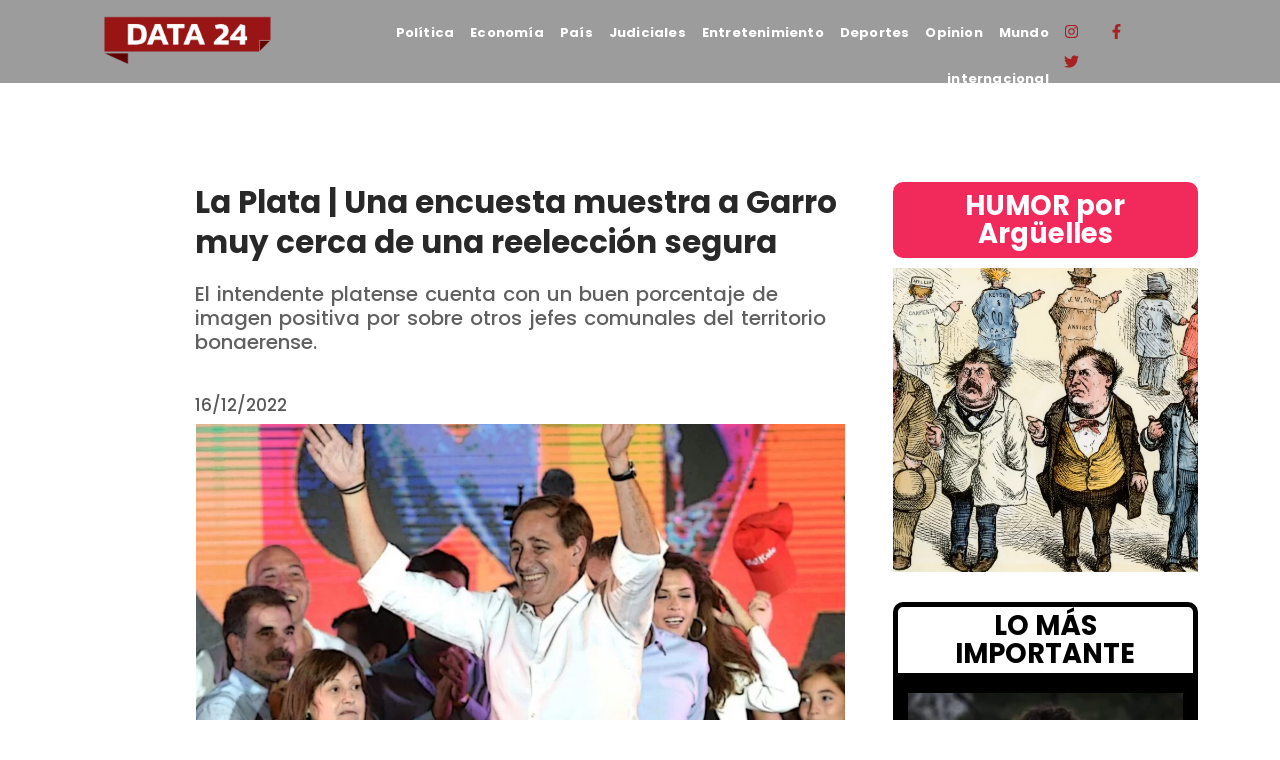

--- FILE ---
content_type: text/html; charset=UTF-8
request_url: https://data24.com.ar/politica/la-plata-una-encuesta-muestra-a-garro-muy-cerca-de-una-reeleccion/
body_size: 60974
content:
<!DOCTYPE html>
<html lang="es-AR">
<head>
	<meta charset="UTF-8">
		<meta name='robots' content='index, follow, max-image-preview:large, max-snippet:-1, max-video-preview:-1' />

	<!-- This site is optimized with the Yoast SEO plugin v25.8 - https://yoast.com/wordpress/plugins/seo/ -->
	<title>La Plata | Una encuesta muestra a Garro muy cerca de una reelección segura</title>
	<meta name="description" content="El intendente platense cuenta con un buen porcentaje de imagen positiva por sobre otros jefes comunales del territorio bonaerense." />
	<link rel="canonical" href="https://data24.com.ar/politica/la-plata-una-encuesta-muestra-a-garro-muy-cerca-de-una-reeleccion/" />
	<meta property="og:locale" content="es_ES" />
	<meta property="og:type" content="article" />
	<meta property="og:title" content="La Plata | Una encuesta muestra a Garro muy cerca de una reelección segura" />
	<meta property="og:description" content="El intendente platense cuenta con un buen porcentaje de imagen positiva por sobre otros jefes comunales del territorio bonaerense." />
	<meta property="og:url" content="https://data24.com.ar/politica/la-plata-una-encuesta-muestra-a-garro-muy-cerca-de-una-reeleccion/" />
	<meta property="og:site_name" content="Data 24" />
	<meta property="article:publisher" content="https://www.facebook.com/data24comar" />
	<meta property="article:published_time" content="2022-12-16T20:49:51+00:00" />
	<meta property="article:modified_time" content="2022-12-16T20:50:03+00:00" />
	<meta property="og:image" content="https://data24.com.ar/wp-content/uploads/2022/12/juliogarro_laplata_data24.jpg" />
	<meta property="og:image:width" content="1080" />
	<meta property="og:image:height" content="720" />
	<meta property="og:image:type" content="image/jpeg" />
	<meta name="author" content="Redacción" />
	<meta name="twitter:card" content="summary_large_image" />
	<meta name="twitter:creator" content="@data24comar" />
	<meta name="twitter:site" content="@data24comar" />
	<meta name="twitter:label1" content="Escrito por" />
	<meta name="twitter:data1" content="Redacción" />
	<meta name="twitter:label2" content="Tiempo de lectura" />
	<meta name="twitter:data2" content="1 minuto" />
	<script type="application/ld+json" class="yoast-schema-graph">{"@context":"https://schema.org","@graph":[{"@type":"Article","@id":"https://data24.com.ar/politica/la-plata-una-encuesta-muestra-a-garro-muy-cerca-de-una-reeleccion/#article","isPartOf":{"@id":"https://data24.com.ar/politica/la-plata-una-encuesta-muestra-a-garro-muy-cerca-de-una-reeleccion/"},"author":{"name":"Redacción","@id":"https://data24.com.ar/#/schema/person/51edfffdb38812231a21b35cf82e2338"},"headline":"La Plata | Una encuesta muestra a Garro muy cerca de una reelección segura","datePublished":"2022-12-16T20:49:51+00:00","dateModified":"2022-12-16T20:50:03+00:00","mainEntityOfPage":{"@id":"https://data24.com.ar/politica/la-plata-una-encuesta-muestra-a-garro-muy-cerca-de-una-reeleccion/"},"wordCount":232,"publisher":{"@id":"https://data24.com.ar/#organization"},"image":{"@id":"https://data24.com.ar/politica/la-plata-una-encuesta-muestra-a-garro-muy-cerca-de-una-reeleccion/#primaryimage"},"thumbnailUrl":"https://data24.com.ar/wp-content/uploads/2022/12/juliogarro_laplata_data24.jpg","keywords":["data24","Data24.com.ar","Garro","Julio Garro","La Plata","Politica"],"articleSection":["Politica"],"inLanguage":"es-AR"},{"@type":"WebPage","@id":"https://data24.com.ar/politica/la-plata-una-encuesta-muestra-a-garro-muy-cerca-de-una-reeleccion/","url":"https://data24.com.ar/politica/la-plata-una-encuesta-muestra-a-garro-muy-cerca-de-una-reeleccion/","name":"La Plata | Una encuesta muestra a Garro muy cerca de una reelección segura","isPartOf":{"@id":"https://data24.com.ar/#website"},"primaryImageOfPage":{"@id":"https://data24.com.ar/politica/la-plata-una-encuesta-muestra-a-garro-muy-cerca-de-una-reeleccion/#primaryimage"},"image":{"@id":"https://data24.com.ar/politica/la-plata-una-encuesta-muestra-a-garro-muy-cerca-de-una-reeleccion/#primaryimage"},"thumbnailUrl":"https://data24.com.ar/wp-content/uploads/2022/12/juliogarro_laplata_data24.jpg","datePublished":"2022-12-16T20:49:51+00:00","dateModified":"2022-12-16T20:50:03+00:00","description":"El intendente platense cuenta con un buen porcentaje de imagen positiva por sobre otros jefes comunales del territorio bonaerense.","breadcrumb":{"@id":"https://data24.com.ar/politica/la-plata-una-encuesta-muestra-a-garro-muy-cerca-de-una-reeleccion/#breadcrumb"},"inLanguage":"es-AR","potentialAction":[{"@type":"ReadAction","target":["https://data24.com.ar/politica/la-plata-una-encuesta-muestra-a-garro-muy-cerca-de-una-reeleccion/"]}]},{"@type":"ImageObject","inLanguage":"es-AR","@id":"https://data24.com.ar/politica/la-plata-una-encuesta-muestra-a-garro-muy-cerca-de-una-reeleccion/#primaryimage","url":"https://data24.com.ar/wp-content/uploads/2022/12/juliogarro_laplata_data24.jpg","contentUrl":"https://data24.com.ar/wp-content/uploads/2022/12/juliogarro_laplata_data24.jpg","width":500,"height":333},{"@type":"BreadcrumbList","@id":"https://data24.com.ar/politica/la-plata-una-encuesta-muestra-a-garro-muy-cerca-de-una-reeleccion/#breadcrumb","itemListElement":[{"@type":"ListItem","position":1,"name":"Data24","item":"https://data24.com.ar/"},{"@type":"ListItem","position":2,"name":"La Plata | Una encuesta muestra a Garro muy cerca de una reelección segura"}]},{"@type":"WebSite","@id":"https://data24.com.ar/#website","url":"https://data24.com.ar/","name":"Data 24","description":"Data24 es el primer portal argentino en luchar por un periodismo federal y LIBRE. Noticias de Argentina y del mundo.","publisher":{"@id":"https://data24.com.ar/#organization"},"potentialAction":[{"@type":"SearchAction","target":{"@type":"EntryPoint","urlTemplate":"https://data24.com.ar/?s={search_term_string}"},"query-input":{"@type":"PropertyValueSpecification","valueRequired":true,"valueName":"search_term_string"}}],"inLanguage":"es-AR"},{"@type":"Organization","@id":"https://data24.com.ar/#organization","name":"Data24","url":"https://data24.com.ar/","logo":{"@type":"ImageObject","inLanguage":"es-AR","@id":"https://data24.com.ar/#/schema/logo/image/","url":"https://data24.com.ar/wp-content/uploads/2022/04/Logo-Data.png","contentUrl":"https://data24.com.ar/wp-content/uploads/2022/04/Logo-Data.png","width":944,"height":368,"caption":"Data24"},"image":{"@id":"https://data24.com.ar/#/schema/logo/image/"},"sameAs":["https://www.facebook.com/data24comar","https://x.com/data24comar","https://www.instagram.com/data24comar/"]},{"@type":"Person","@id":"https://data24.com.ar/#/schema/person/51edfffdb38812231a21b35cf82e2338","name":"Redacción","description":"info@data24.com.ar","url":"https://data24.com.ar/author/redaccion/"}]}</script>
	<!-- / Yoast SEO plugin. -->


<link rel='dns-prefetch' href='//www.googletagmanager.com' />
<link rel="alternate" type="application/rss+xml" title="Data 24 &raquo; Feed" href="https://data24.com.ar/feed/" />
<link rel="alternate" type="application/rss+xml" title="Data 24 &raquo; RSS de los comentarios" href="https://data24.com.ar/comments/feed/" />
<link rel="alternate" title="oEmbed (JSON)" type="application/json+oembed" href="https://data24.com.ar/wp-json/oembed/1.0/embed?url=https%3A%2F%2Fdata24.com.ar%2Fpolitica%2Fla-plata-una-encuesta-muestra-a-garro-muy-cerca-de-una-reeleccion%2F" />
<link rel="alternate" title="oEmbed (XML)" type="text/xml+oembed" href="https://data24.com.ar/wp-json/oembed/1.0/embed?url=https%3A%2F%2Fdata24.com.ar%2Fpolitica%2Fla-plata-una-encuesta-muestra-a-garro-muy-cerca-de-una-reeleccion%2F&#038;format=xml" />
<style id='wp-img-auto-sizes-contain-inline-css' type='text/css'>
img:is([sizes=auto i],[sizes^="auto," i]){contain-intrinsic-size:3000px 1500px}
/*# sourceURL=wp-img-auto-sizes-contain-inline-css */
</style>
<style id='wp-emoji-styles-inline-css' type='text/css'>

	img.wp-smiley, img.emoji {
		display: inline !important;
		border: none !important;
		box-shadow: none !important;
		height: 1em !important;
		width: 1em !important;
		margin: 0 0.07em !important;
		vertical-align: -0.1em !important;
		background: none !important;
		padding: 0 !important;
	}
/*# sourceURL=wp-emoji-styles-inline-css */
</style>
<link rel='stylesheet' id='wp-block-library-css' href='https://data24.com.ar/wp-includes/css/dist/block-library/style.min.css?ver=6.9' type='text/css' media='all' />
<style id='wp-block-heading-inline-css' type='text/css'>
h1:where(.wp-block-heading).has-background,h2:where(.wp-block-heading).has-background,h3:where(.wp-block-heading).has-background,h4:where(.wp-block-heading).has-background,h5:where(.wp-block-heading).has-background,h6:where(.wp-block-heading).has-background{padding:1.25em 2.375em}h1.has-text-align-left[style*=writing-mode]:where([style*=vertical-lr]),h1.has-text-align-right[style*=writing-mode]:where([style*=vertical-rl]),h2.has-text-align-left[style*=writing-mode]:where([style*=vertical-lr]),h2.has-text-align-right[style*=writing-mode]:where([style*=vertical-rl]),h3.has-text-align-left[style*=writing-mode]:where([style*=vertical-lr]),h3.has-text-align-right[style*=writing-mode]:where([style*=vertical-rl]),h4.has-text-align-left[style*=writing-mode]:where([style*=vertical-lr]),h4.has-text-align-right[style*=writing-mode]:where([style*=vertical-rl]),h5.has-text-align-left[style*=writing-mode]:where([style*=vertical-lr]),h5.has-text-align-right[style*=writing-mode]:where([style*=vertical-rl]),h6.has-text-align-left[style*=writing-mode]:where([style*=vertical-lr]),h6.has-text-align-right[style*=writing-mode]:where([style*=vertical-rl]){rotate:180deg}
/*# sourceURL=https://data24.com.ar/wp-includes/blocks/heading/style.min.css */
</style>
<style id='wp-block-image-inline-css' type='text/css'>
.wp-block-image>a,.wp-block-image>figure>a{display:inline-block}.wp-block-image img{box-sizing:border-box;height:auto;max-width:100%;vertical-align:bottom}@media not (prefers-reduced-motion){.wp-block-image img.hide{visibility:hidden}.wp-block-image img.show{animation:show-content-image .4s}}.wp-block-image[style*=border-radius] img,.wp-block-image[style*=border-radius]>a{border-radius:inherit}.wp-block-image.has-custom-border img{box-sizing:border-box}.wp-block-image.aligncenter{text-align:center}.wp-block-image.alignfull>a,.wp-block-image.alignwide>a{width:100%}.wp-block-image.alignfull img,.wp-block-image.alignwide img{height:auto;width:100%}.wp-block-image .aligncenter,.wp-block-image .alignleft,.wp-block-image .alignright,.wp-block-image.aligncenter,.wp-block-image.alignleft,.wp-block-image.alignright{display:table}.wp-block-image .aligncenter>figcaption,.wp-block-image .alignleft>figcaption,.wp-block-image .alignright>figcaption,.wp-block-image.aligncenter>figcaption,.wp-block-image.alignleft>figcaption,.wp-block-image.alignright>figcaption{caption-side:bottom;display:table-caption}.wp-block-image .alignleft{float:left;margin:.5em 1em .5em 0}.wp-block-image .alignright{float:right;margin:.5em 0 .5em 1em}.wp-block-image .aligncenter{margin-left:auto;margin-right:auto}.wp-block-image :where(figcaption){margin-bottom:1em;margin-top:.5em}.wp-block-image.is-style-circle-mask img{border-radius:9999px}@supports ((-webkit-mask-image:none) or (mask-image:none)) or (-webkit-mask-image:none){.wp-block-image.is-style-circle-mask img{border-radius:0;-webkit-mask-image:url('data:image/svg+xml;utf8,<svg viewBox="0 0 100 100" xmlns="http://www.w3.org/2000/svg"><circle cx="50" cy="50" r="50"/></svg>');mask-image:url('data:image/svg+xml;utf8,<svg viewBox="0 0 100 100" xmlns="http://www.w3.org/2000/svg"><circle cx="50" cy="50" r="50"/></svg>');mask-mode:alpha;-webkit-mask-position:center;mask-position:center;-webkit-mask-repeat:no-repeat;mask-repeat:no-repeat;-webkit-mask-size:contain;mask-size:contain}}:root :where(.wp-block-image.is-style-rounded img,.wp-block-image .is-style-rounded img){border-radius:9999px}.wp-block-image figure{margin:0}.wp-lightbox-container{display:flex;flex-direction:column;position:relative}.wp-lightbox-container img{cursor:zoom-in}.wp-lightbox-container img:hover+button{opacity:1}.wp-lightbox-container button{align-items:center;backdrop-filter:blur(16px) saturate(180%);background-color:#5a5a5a40;border:none;border-radius:4px;cursor:zoom-in;display:flex;height:20px;justify-content:center;opacity:0;padding:0;position:absolute;right:16px;text-align:center;top:16px;width:20px;z-index:100}@media not (prefers-reduced-motion){.wp-lightbox-container button{transition:opacity .2s ease}}.wp-lightbox-container button:focus-visible{outline:3px auto #5a5a5a40;outline:3px auto -webkit-focus-ring-color;outline-offset:3px}.wp-lightbox-container button:hover{cursor:pointer;opacity:1}.wp-lightbox-container button:focus{opacity:1}.wp-lightbox-container button:focus,.wp-lightbox-container button:hover,.wp-lightbox-container button:not(:hover):not(:active):not(.has-background){background-color:#5a5a5a40;border:none}.wp-lightbox-overlay{box-sizing:border-box;cursor:zoom-out;height:100vh;left:0;overflow:hidden;position:fixed;top:0;visibility:hidden;width:100%;z-index:100000}.wp-lightbox-overlay .close-button{align-items:center;cursor:pointer;display:flex;justify-content:center;min-height:40px;min-width:40px;padding:0;position:absolute;right:calc(env(safe-area-inset-right) + 16px);top:calc(env(safe-area-inset-top) + 16px);z-index:5000000}.wp-lightbox-overlay .close-button:focus,.wp-lightbox-overlay .close-button:hover,.wp-lightbox-overlay .close-button:not(:hover):not(:active):not(.has-background){background:none;border:none}.wp-lightbox-overlay .lightbox-image-container{height:var(--wp--lightbox-container-height);left:50%;overflow:hidden;position:absolute;top:50%;transform:translate(-50%,-50%);transform-origin:top left;width:var(--wp--lightbox-container-width);z-index:9999999999}.wp-lightbox-overlay .wp-block-image{align-items:center;box-sizing:border-box;display:flex;height:100%;justify-content:center;margin:0;position:relative;transform-origin:0 0;width:100%;z-index:3000000}.wp-lightbox-overlay .wp-block-image img{height:var(--wp--lightbox-image-height);min-height:var(--wp--lightbox-image-height);min-width:var(--wp--lightbox-image-width);width:var(--wp--lightbox-image-width)}.wp-lightbox-overlay .wp-block-image figcaption{display:none}.wp-lightbox-overlay button{background:none;border:none}.wp-lightbox-overlay .scrim{background-color:#fff;height:100%;opacity:.9;position:absolute;width:100%;z-index:2000000}.wp-lightbox-overlay.active{visibility:visible}@media not (prefers-reduced-motion){.wp-lightbox-overlay.active{animation:turn-on-visibility .25s both}.wp-lightbox-overlay.active img{animation:turn-on-visibility .35s both}.wp-lightbox-overlay.show-closing-animation:not(.active){animation:turn-off-visibility .35s both}.wp-lightbox-overlay.show-closing-animation:not(.active) img{animation:turn-off-visibility .25s both}.wp-lightbox-overlay.zoom.active{animation:none;opacity:1;visibility:visible}.wp-lightbox-overlay.zoom.active .lightbox-image-container{animation:lightbox-zoom-in .4s}.wp-lightbox-overlay.zoom.active .lightbox-image-container img{animation:none}.wp-lightbox-overlay.zoom.active .scrim{animation:turn-on-visibility .4s forwards}.wp-lightbox-overlay.zoom.show-closing-animation:not(.active){animation:none}.wp-lightbox-overlay.zoom.show-closing-animation:not(.active) .lightbox-image-container{animation:lightbox-zoom-out .4s}.wp-lightbox-overlay.zoom.show-closing-animation:not(.active) .lightbox-image-container img{animation:none}.wp-lightbox-overlay.zoom.show-closing-animation:not(.active) .scrim{animation:turn-off-visibility .4s forwards}}@keyframes show-content-image{0%{visibility:hidden}99%{visibility:hidden}to{visibility:visible}}@keyframes turn-on-visibility{0%{opacity:0}to{opacity:1}}@keyframes turn-off-visibility{0%{opacity:1;visibility:visible}99%{opacity:0;visibility:visible}to{opacity:0;visibility:hidden}}@keyframes lightbox-zoom-in{0%{transform:translate(calc((-100vw + var(--wp--lightbox-scrollbar-width))/2 + var(--wp--lightbox-initial-left-position)),calc(-50vh + var(--wp--lightbox-initial-top-position))) scale(var(--wp--lightbox-scale))}to{transform:translate(-50%,-50%) scale(1)}}@keyframes lightbox-zoom-out{0%{transform:translate(-50%,-50%) scale(1);visibility:visible}99%{visibility:visible}to{transform:translate(calc((-100vw + var(--wp--lightbox-scrollbar-width))/2 + var(--wp--lightbox-initial-left-position)),calc(-50vh + var(--wp--lightbox-initial-top-position))) scale(var(--wp--lightbox-scale));visibility:hidden}}
/*# sourceURL=https://data24.com.ar/wp-includes/blocks/image/style.min.css */
</style>
<style id='wp-block-video-inline-css' type='text/css'>
.wp-block-video{box-sizing:border-box}.wp-block-video video{height:auto;vertical-align:middle;width:100%}@supports (position:sticky){.wp-block-video [poster]{object-fit:cover}}.wp-block-video.aligncenter{text-align:center}.wp-block-video :where(figcaption){margin-bottom:1em;margin-top:.5em}
/*# sourceURL=https://data24.com.ar/wp-includes/blocks/video/style.min.css */
</style>
<style id='wp-block-embed-inline-css' type='text/css'>
.wp-block-embed.alignleft,.wp-block-embed.alignright,.wp-block[data-align=left]>[data-type="core/embed"],.wp-block[data-align=right]>[data-type="core/embed"]{max-width:360px;width:100%}.wp-block-embed.alignleft .wp-block-embed__wrapper,.wp-block-embed.alignright .wp-block-embed__wrapper,.wp-block[data-align=left]>[data-type="core/embed"] .wp-block-embed__wrapper,.wp-block[data-align=right]>[data-type="core/embed"] .wp-block-embed__wrapper{min-width:280px}.wp-block-cover .wp-block-embed{min-height:240px;min-width:320px}.wp-block-embed{overflow-wrap:break-word}.wp-block-embed :where(figcaption){margin-bottom:1em;margin-top:.5em}.wp-block-embed iframe{max-width:100%}.wp-block-embed__wrapper{position:relative}.wp-embed-responsive .wp-has-aspect-ratio .wp-block-embed__wrapper:before{content:"";display:block;padding-top:50%}.wp-embed-responsive .wp-has-aspect-ratio iframe{bottom:0;height:100%;left:0;position:absolute;right:0;top:0;width:100%}.wp-embed-responsive .wp-embed-aspect-21-9 .wp-block-embed__wrapper:before{padding-top:42.85%}.wp-embed-responsive .wp-embed-aspect-18-9 .wp-block-embed__wrapper:before{padding-top:50%}.wp-embed-responsive .wp-embed-aspect-16-9 .wp-block-embed__wrapper:before{padding-top:56.25%}.wp-embed-responsive .wp-embed-aspect-4-3 .wp-block-embed__wrapper:before{padding-top:75%}.wp-embed-responsive .wp-embed-aspect-1-1 .wp-block-embed__wrapper:before{padding-top:100%}.wp-embed-responsive .wp-embed-aspect-9-16 .wp-block-embed__wrapper:before{padding-top:177.77%}.wp-embed-responsive .wp-embed-aspect-1-2 .wp-block-embed__wrapper:before{padding-top:200%}
/*# sourceURL=https://data24.com.ar/wp-includes/blocks/embed/style.min.css */
</style>
<style id='wp-block-paragraph-inline-css' type='text/css'>
.is-small-text{font-size:.875em}.is-regular-text{font-size:1em}.is-large-text{font-size:2.25em}.is-larger-text{font-size:3em}.has-drop-cap:not(:focus):first-letter{float:left;font-size:8.4em;font-style:normal;font-weight:100;line-height:.68;margin:.05em .1em 0 0;text-transform:uppercase}body.rtl .has-drop-cap:not(:focus):first-letter{float:none;margin-left:.1em}p.has-drop-cap.has-background{overflow:hidden}:root :where(p.has-background){padding:1.25em 2.375em}:where(p.has-text-color:not(.has-link-color)) a{color:inherit}p.has-text-align-left[style*="writing-mode:vertical-lr"],p.has-text-align-right[style*="writing-mode:vertical-rl"]{rotate:180deg}
/*# sourceURL=https://data24.com.ar/wp-includes/blocks/paragraph/style.min.css */
</style>
<style id='global-styles-inline-css' type='text/css'>
:root{--wp--preset--aspect-ratio--square: 1;--wp--preset--aspect-ratio--4-3: 4/3;--wp--preset--aspect-ratio--3-4: 3/4;--wp--preset--aspect-ratio--3-2: 3/2;--wp--preset--aspect-ratio--2-3: 2/3;--wp--preset--aspect-ratio--16-9: 16/9;--wp--preset--aspect-ratio--9-16: 9/16;--wp--preset--color--black: #000000;--wp--preset--color--cyan-bluish-gray: #abb8c3;--wp--preset--color--white: #ffffff;--wp--preset--color--pale-pink: #f78da7;--wp--preset--color--vivid-red: #cf2e2e;--wp--preset--color--luminous-vivid-orange: #ff6900;--wp--preset--color--luminous-vivid-amber: #fcb900;--wp--preset--color--light-green-cyan: #7bdcb5;--wp--preset--color--vivid-green-cyan: #00d084;--wp--preset--color--pale-cyan-blue: #8ed1fc;--wp--preset--color--vivid-cyan-blue: #0693e3;--wp--preset--color--vivid-purple: #9b51e0;--wp--preset--gradient--vivid-cyan-blue-to-vivid-purple: linear-gradient(135deg,rgb(6,147,227) 0%,rgb(155,81,224) 100%);--wp--preset--gradient--light-green-cyan-to-vivid-green-cyan: linear-gradient(135deg,rgb(122,220,180) 0%,rgb(0,208,130) 100%);--wp--preset--gradient--luminous-vivid-amber-to-luminous-vivid-orange: linear-gradient(135deg,rgb(252,185,0) 0%,rgb(255,105,0) 100%);--wp--preset--gradient--luminous-vivid-orange-to-vivid-red: linear-gradient(135deg,rgb(255,105,0) 0%,rgb(207,46,46) 100%);--wp--preset--gradient--very-light-gray-to-cyan-bluish-gray: linear-gradient(135deg,rgb(238,238,238) 0%,rgb(169,184,195) 100%);--wp--preset--gradient--cool-to-warm-spectrum: linear-gradient(135deg,rgb(74,234,220) 0%,rgb(151,120,209) 20%,rgb(207,42,186) 40%,rgb(238,44,130) 60%,rgb(251,105,98) 80%,rgb(254,248,76) 100%);--wp--preset--gradient--blush-light-purple: linear-gradient(135deg,rgb(255,206,236) 0%,rgb(152,150,240) 100%);--wp--preset--gradient--blush-bordeaux: linear-gradient(135deg,rgb(254,205,165) 0%,rgb(254,45,45) 50%,rgb(107,0,62) 100%);--wp--preset--gradient--luminous-dusk: linear-gradient(135deg,rgb(255,203,112) 0%,rgb(199,81,192) 50%,rgb(65,88,208) 100%);--wp--preset--gradient--pale-ocean: linear-gradient(135deg,rgb(255,245,203) 0%,rgb(182,227,212) 50%,rgb(51,167,181) 100%);--wp--preset--gradient--electric-grass: linear-gradient(135deg,rgb(202,248,128) 0%,rgb(113,206,126) 100%);--wp--preset--gradient--midnight: linear-gradient(135deg,rgb(2,3,129) 0%,rgb(40,116,252) 100%);--wp--preset--font-size--small: 13px;--wp--preset--font-size--medium: 20px;--wp--preset--font-size--large: 36px;--wp--preset--font-size--x-large: 42px;--wp--preset--spacing--20: 0.44rem;--wp--preset--spacing--30: 0.67rem;--wp--preset--spacing--40: 1rem;--wp--preset--spacing--50: 1.5rem;--wp--preset--spacing--60: 2.25rem;--wp--preset--spacing--70: 3.38rem;--wp--preset--spacing--80: 5.06rem;--wp--preset--shadow--natural: 6px 6px 9px rgba(0, 0, 0, 0.2);--wp--preset--shadow--deep: 12px 12px 50px rgba(0, 0, 0, 0.4);--wp--preset--shadow--sharp: 6px 6px 0px rgba(0, 0, 0, 0.2);--wp--preset--shadow--outlined: 6px 6px 0px -3px rgb(255, 255, 255), 6px 6px rgb(0, 0, 0);--wp--preset--shadow--crisp: 6px 6px 0px rgb(0, 0, 0);}:where(.is-layout-flex){gap: 0.5em;}:where(.is-layout-grid){gap: 0.5em;}body .is-layout-flex{display: flex;}.is-layout-flex{flex-wrap: wrap;align-items: center;}.is-layout-flex > :is(*, div){margin: 0;}body .is-layout-grid{display: grid;}.is-layout-grid > :is(*, div){margin: 0;}:where(.wp-block-columns.is-layout-flex){gap: 2em;}:where(.wp-block-columns.is-layout-grid){gap: 2em;}:where(.wp-block-post-template.is-layout-flex){gap: 1.25em;}:where(.wp-block-post-template.is-layout-grid){gap: 1.25em;}.has-black-color{color: var(--wp--preset--color--black) !important;}.has-cyan-bluish-gray-color{color: var(--wp--preset--color--cyan-bluish-gray) !important;}.has-white-color{color: var(--wp--preset--color--white) !important;}.has-pale-pink-color{color: var(--wp--preset--color--pale-pink) !important;}.has-vivid-red-color{color: var(--wp--preset--color--vivid-red) !important;}.has-luminous-vivid-orange-color{color: var(--wp--preset--color--luminous-vivid-orange) !important;}.has-luminous-vivid-amber-color{color: var(--wp--preset--color--luminous-vivid-amber) !important;}.has-light-green-cyan-color{color: var(--wp--preset--color--light-green-cyan) !important;}.has-vivid-green-cyan-color{color: var(--wp--preset--color--vivid-green-cyan) !important;}.has-pale-cyan-blue-color{color: var(--wp--preset--color--pale-cyan-blue) !important;}.has-vivid-cyan-blue-color{color: var(--wp--preset--color--vivid-cyan-blue) !important;}.has-vivid-purple-color{color: var(--wp--preset--color--vivid-purple) !important;}.has-black-background-color{background-color: var(--wp--preset--color--black) !important;}.has-cyan-bluish-gray-background-color{background-color: var(--wp--preset--color--cyan-bluish-gray) !important;}.has-white-background-color{background-color: var(--wp--preset--color--white) !important;}.has-pale-pink-background-color{background-color: var(--wp--preset--color--pale-pink) !important;}.has-vivid-red-background-color{background-color: var(--wp--preset--color--vivid-red) !important;}.has-luminous-vivid-orange-background-color{background-color: var(--wp--preset--color--luminous-vivid-orange) !important;}.has-luminous-vivid-amber-background-color{background-color: var(--wp--preset--color--luminous-vivid-amber) !important;}.has-light-green-cyan-background-color{background-color: var(--wp--preset--color--light-green-cyan) !important;}.has-vivid-green-cyan-background-color{background-color: var(--wp--preset--color--vivid-green-cyan) !important;}.has-pale-cyan-blue-background-color{background-color: var(--wp--preset--color--pale-cyan-blue) !important;}.has-vivid-cyan-blue-background-color{background-color: var(--wp--preset--color--vivid-cyan-blue) !important;}.has-vivid-purple-background-color{background-color: var(--wp--preset--color--vivid-purple) !important;}.has-black-border-color{border-color: var(--wp--preset--color--black) !important;}.has-cyan-bluish-gray-border-color{border-color: var(--wp--preset--color--cyan-bluish-gray) !important;}.has-white-border-color{border-color: var(--wp--preset--color--white) !important;}.has-pale-pink-border-color{border-color: var(--wp--preset--color--pale-pink) !important;}.has-vivid-red-border-color{border-color: var(--wp--preset--color--vivid-red) !important;}.has-luminous-vivid-orange-border-color{border-color: var(--wp--preset--color--luminous-vivid-orange) !important;}.has-luminous-vivid-amber-border-color{border-color: var(--wp--preset--color--luminous-vivid-amber) !important;}.has-light-green-cyan-border-color{border-color: var(--wp--preset--color--light-green-cyan) !important;}.has-vivid-green-cyan-border-color{border-color: var(--wp--preset--color--vivid-green-cyan) !important;}.has-pale-cyan-blue-border-color{border-color: var(--wp--preset--color--pale-cyan-blue) !important;}.has-vivid-cyan-blue-border-color{border-color: var(--wp--preset--color--vivid-cyan-blue) !important;}.has-vivid-purple-border-color{border-color: var(--wp--preset--color--vivid-purple) !important;}.has-vivid-cyan-blue-to-vivid-purple-gradient-background{background: var(--wp--preset--gradient--vivid-cyan-blue-to-vivid-purple) !important;}.has-light-green-cyan-to-vivid-green-cyan-gradient-background{background: var(--wp--preset--gradient--light-green-cyan-to-vivid-green-cyan) !important;}.has-luminous-vivid-amber-to-luminous-vivid-orange-gradient-background{background: var(--wp--preset--gradient--luminous-vivid-amber-to-luminous-vivid-orange) !important;}.has-luminous-vivid-orange-to-vivid-red-gradient-background{background: var(--wp--preset--gradient--luminous-vivid-orange-to-vivid-red) !important;}.has-very-light-gray-to-cyan-bluish-gray-gradient-background{background: var(--wp--preset--gradient--very-light-gray-to-cyan-bluish-gray) !important;}.has-cool-to-warm-spectrum-gradient-background{background: var(--wp--preset--gradient--cool-to-warm-spectrum) !important;}.has-blush-light-purple-gradient-background{background: var(--wp--preset--gradient--blush-light-purple) !important;}.has-blush-bordeaux-gradient-background{background: var(--wp--preset--gradient--blush-bordeaux) !important;}.has-luminous-dusk-gradient-background{background: var(--wp--preset--gradient--luminous-dusk) !important;}.has-pale-ocean-gradient-background{background: var(--wp--preset--gradient--pale-ocean) !important;}.has-electric-grass-gradient-background{background: var(--wp--preset--gradient--electric-grass) !important;}.has-midnight-gradient-background{background: var(--wp--preset--gradient--midnight) !important;}.has-small-font-size{font-size: var(--wp--preset--font-size--small) !important;}.has-medium-font-size{font-size: var(--wp--preset--font-size--medium) !important;}.has-large-font-size{font-size: var(--wp--preset--font-size--large) !important;}.has-x-large-font-size{font-size: var(--wp--preset--font-size--x-large) !important;}
/*# sourceURL=global-styles-inline-css */
</style>

<style id='classic-theme-styles-inline-css' type='text/css'>
/*! This file is auto-generated */
.wp-block-button__link{color:#fff;background-color:#32373c;border-radius:9999px;box-shadow:none;text-decoration:none;padding:calc(.667em + 2px) calc(1.333em + 2px);font-size:1.125em}.wp-block-file__button{background:#32373c;color:#fff;text-decoration:none}
/*# sourceURL=/wp-includes/css/classic-themes.min.css */
</style>
<link rel='stylesheet' id='pdfp-public-css' href='https://data24.com.ar/wp-content/plugins/pdf-poster/build/public.css?ver=2.3.0' type='text/css' media='all' />
<link rel='stylesheet' id='sigijh-front_css-css' href='https://data24.com.ar/wp-content/plugins/just-highlight/css/style.css?ver=6.9' type='text/css' media='all' />
<link rel='stylesheet' id='royal-elementor-kit-style-css' href='https://data24.com.ar/wp-content/themes/royal-elementor-kit/style.css?ver=1.0.141' type='text/css' media='all' />
<link rel='stylesheet' id='elementor-frontend-css' href='https://data24.com.ar/wp-content/plugins/elementor/assets/css/frontend.min.css?ver=3.32.3' type='text/css' media='all' />
<link rel='stylesheet' id='widget-heading-css' href='https://data24.com.ar/wp-content/plugins/elementor/assets/css/widget-heading.min.css?ver=3.32.3' type='text/css' media='all' />
<link rel='stylesheet' id='widget-form-css' href='https://data24.com.ar/wp-content/plugins/pro-elements/assets/css/widget-form.min.css?ver=3.31.2' type='text/css' media='all' />
<link rel='stylesheet' id='e-popup-css' href='https://data24.com.ar/wp-content/plugins/pro-elements/assets/css/conditionals/popup.min.css?ver=3.31.2' type='text/css' media='all' />
<link rel='stylesheet' id='widget-image-css' href='https://data24.com.ar/wp-content/plugins/elementor/assets/css/widget-image.min.css?ver=3.32.3' type='text/css' media='all' />
<link rel='stylesheet' id='widget-nav-menu-css' href='https://data24.com.ar/wp-content/plugins/pro-elements/assets/css/widget-nav-menu.min.css?ver=3.31.2' type='text/css' media='all' />
<link rel='stylesheet' id='widget-social-icons-css' href='https://data24.com.ar/wp-content/plugins/elementor/assets/css/widget-social-icons.min.css?ver=3.32.3' type='text/css' media='all' />
<link rel='stylesheet' id='e-apple-webkit-css' href='https://data24.com.ar/wp-content/plugins/elementor/assets/css/conditionals/apple-webkit.min.css?ver=3.32.3' type='text/css' media='all' />
<link rel='stylesheet' id='e-sticky-css' href='https://data24.com.ar/wp-content/plugins/pro-elements/assets/css/modules/sticky.min.css?ver=3.31.2' type='text/css' media='all' />
<link rel='stylesheet' id='widget-spacer-css' href='https://data24.com.ar/wp-content/plugins/elementor/assets/css/widget-spacer.min.css?ver=3.32.3' type='text/css' media='all' />
<link rel='stylesheet' id='widget-post-info-css' href='https://data24.com.ar/wp-content/plugins/pro-elements/assets/css/widget-post-info.min.css?ver=3.31.2' type='text/css' media='all' />
<link rel='stylesheet' id='widget-icon-list-css' href='https://data24.com.ar/wp-content/plugins/elementor/assets/css/widget-icon-list.min.css?ver=3.32.3' type='text/css' media='all' />
<link rel='stylesheet' id='widget-share-buttons-css' href='https://data24.com.ar/wp-content/plugins/pro-elements/assets/css/widget-share-buttons.min.css?ver=3.31.2' type='text/css' media='all' />
<link rel='stylesheet' id='e-animation-bob-css' href='https://data24.com.ar/wp-content/plugins/elementor/assets/lib/animations/styles/e-animation-bob.min.css?ver=3.32.3' type='text/css' media='all' />
<link rel='stylesheet' id='widget-image-box-css' href='https://data24.com.ar/wp-content/plugins/elementor/assets/css/widget-image-box.min.css?ver=3.32.3' type='text/css' media='all' />
<link rel='stylesheet' id='e-animation-fadeIn-css' href='https://data24.com.ar/wp-content/plugins/elementor/assets/lib/animations/styles/fadeIn.min.css?ver=3.32.3' type='text/css' media='all' />
<link rel='stylesheet' id='widget-search-form-css' href='https://data24.com.ar/wp-content/plugins/pro-elements/assets/css/widget-search-form.min.css?ver=3.31.2' type='text/css' media='all' />
<link rel='stylesheet' id='widget-divider-css' href='https://data24.com.ar/wp-content/plugins/elementor/assets/css/widget-divider.min.css?ver=3.32.3' type='text/css' media='all' />
<link rel='stylesheet' id='e-animation-float-css' href='https://data24.com.ar/wp-content/plugins/elementor/assets/lib/animations/styles/e-animation-float.min.css?ver=3.32.3' type='text/css' media='all' />
<link rel='stylesheet' id='e-animation-fadeInUp-css' href='https://data24.com.ar/wp-content/plugins/elementor/assets/lib/animations/styles/fadeInUp.min.css?ver=3.32.3' type='text/css' media='all' />
<link rel='stylesheet' id='widget-posts-css' href='https://data24.com.ar/wp-content/plugins/pro-elements/assets/css/widget-posts.min.css?ver=3.31.2' type='text/css' media='all' />
<link rel='stylesheet' id='widget-flip-box-css' href='https://data24.com.ar/wp-content/plugins/pro-elements/assets/css/widget-flip-box.min.css?ver=3.31.2' type='text/css' media='all' />
<link rel='stylesheet' id='e-animation-grow-css' href='https://data24.com.ar/wp-content/plugins/elementor/assets/lib/animations/styles/e-animation-grow.min.css?ver=3.32.3' type='text/css' media='all' />
<link rel='stylesheet' id='elementor-post-16890-css' href='https://data24.com.ar/wp-content/uploads/elementor/css/post-16890.css?ver=1769785960' type='text/css' media='all' />
<link rel='stylesheet' id='elementor-post-43293-css' href='https://data24.com.ar/wp-content/uploads/elementor/css/post-43293.css?ver=1769785960' type='text/css' media='all' />
<link rel='stylesheet' id='elementor-post-42735-css' href='https://data24.com.ar/wp-content/uploads/elementor/css/post-42735.css?ver=1769813128' type='text/css' media='all' />
<link rel='stylesheet' id='wpr-text-animations-css-css' href='https://data24.com.ar/wp-content/plugins/royal-elementor-addons/assets/css/lib/animations/text-animations.min.css?ver=1.7.1034' type='text/css' media='all' />
<link rel='stylesheet' id='wpr-addons-css-css' href='https://data24.com.ar/wp-content/plugins/royal-elementor-addons/assets/css/frontend.min.css?ver=1.7.1034' type='text/css' media='all' />
<link rel='stylesheet' id='font-awesome-5-all-css' href='https://data24.com.ar/wp-content/plugins/elementor/assets/lib/font-awesome/css/all.min.css?ver=1.7.1034' type='text/css' media='all' />
<link rel='stylesheet' id='elementor-gf-local-roboto-css' href='http://data24.com.ar/wp-content/uploads/elementor/google-fonts/css/roboto.css?ver=1748015411' type='text/css' media='all' />
<link rel='stylesheet' id='elementor-gf-local-poppins-css' href='http://data24.com.ar/wp-content/uploads/elementor/google-fonts/css/poppins.css?ver=1748015447' type='text/css' media='all' />
<link rel='stylesheet' id='elementor-gf-local-nunito-css' href='http://data24.com.ar/wp-content/uploads/elementor/google-fonts/css/nunito.css?ver=1748015479' type='text/css' media='all' />
<link rel='stylesheet' id='elementor-gf-local-quicksand-css' href='http://data24.com.ar/wp-content/uploads/elementor/google-fonts/css/quicksand.css?ver=1748015489' type='text/css' media='all' />
<link rel='stylesheet' id='elementor-gf-local-montserrat-css' href='http://data24.com.ar/wp-content/uploads/elementor/google-fonts/css/montserrat.css?ver=1748015517' type='text/css' media='all' />
<link rel='stylesheet' id='elementor-gf-local-archivo-css' href='http://data24.com.ar/wp-content/uploads/elementor/google-fonts/css/archivo.css?ver=1748015534' type='text/css' media='all' />
<link rel='stylesheet' id='elementor-gf-local-karla-css' href='http://data24.com.ar/wp-content/uploads/elementor/google-fonts/css/karla.css?ver=1748015459' type='text/css' media='all' />
<script type="text/javascript" data-cfasync="false" src="https://data24.com.ar/wp-includes/js/jquery/jquery.min.js?ver=3.7.1" id="jquery-core-js"></script>
<script type="text/javascript" data-cfasync="false" src="https://data24.com.ar/wp-includes/js/jquery/jquery-migrate.min.js?ver=3.4.1" id="jquery-migrate-js"></script>
<script type="text/javascript" src="https://data24.com.ar/wp-content/plugins/pro-elements/assets/js/page-transitions.min.js?ver=3.31.2" id="page-transitions-js"></script>

<!-- Google tag (gtag.js) snippet added by Site Kit -->
<!-- Google Analytics snippet added by Site Kit -->
<script type="text/javascript" src="https://www.googletagmanager.com/gtag/js?id=G-H4F9Y71RH1" id="google_gtagjs-js" async></script>
<script type="text/javascript" id="google_gtagjs-js-after">
/* <![CDATA[ */
window.dataLayer = window.dataLayer || [];function gtag(){dataLayer.push(arguments);}
gtag("set","linker",{"domains":["data24.com.ar"]});
gtag("js", new Date());
gtag("set", "developer_id.dZTNiMT", true);
gtag("config", "G-H4F9Y71RH1");
//# sourceURL=google_gtagjs-js-after
/* ]]> */
</script>
<link rel="https://api.w.org/" href="https://data24.com.ar/wp-json/" /><link rel="alternate" title="JSON" type="application/json" href="https://data24.com.ar/wp-json/wp/v2/posts/42083" /><link rel="EditURI" type="application/rsd+xml" title="RSD" href="https://data24.com.ar/xmlrpc.php?rsd" />
<meta name="generator" content="WordPress 6.9" />
<link rel='shortlink' href='https://data24.com.ar/?p=42083' />
        <style>
                    </style>
<meta name="generator" content="Site Kit by Google 1.171.0" /><style>.apjtempswal{display:none!important;}body.complete .swal-overlay{opacity: 0;}body.complete .swal-overlay--show-modal{opacity: 1 !important;}</style><meta name="generator" content="Elementor 3.32.3; features: e_font_icon_svg, additional_custom_breakpoints; settings: css_print_method-external, google_font-enabled, font_display-auto">
			<style>
				.e-con.e-parent:nth-of-type(n+4):not(.e-lazyloaded):not(.e-no-lazyload),
				.e-con.e-parent:nth-of-type(n+4):not(.e-lazyloaded):not(.e-no-lazyload) * {
					background-image: none !important;
				}
				@media screen and (max-height: 1024px) {
					.e-con.e-parent:nth-of-type(n+3):not(.e-lazyloaded):not(.e-no-lazyload),
					.e-con.e-parent:nth-of-type(n+3):not(.e-lazyloaded):not(.e-no-lazyload) * {
						background-image: none !important;
					}
				}
				@media screen and (max-height: 640px) {
					.e-con.e-parent:nth-of-type(n+2):not(.e-lazyloaded):not(.e-no-lazyload),
					.e-con.e-parent:nth-of-type(n+2):not(.e-lazyloaded):not(.e-no-lazyload) * {
						background-image: none !important;
					}
				}
			</style>
			<style type="text/css" id="custom-background-css">
body.custom-background { background-color: #ffffff; }
</style>
	<script id='nitro-telemetry-meta' nitro-exclude>window.NPTelemetryMetadata={missReason: (!window.NITROPACK_STATE ? 'cache not found' : 'hit'),pageType: 'post',isEligibleForOptimization: true,}</script><script id='nitro-generic' nitro-exclude>(()=>{window.NitroPack=window.NitroPack||{coreVersion:"na",isCounted:!1};let e=document.createElement("script");if(e.src="https://nitroscripts.com/SYKokWrhaPBnboVTRdXUfYhARwXXxYht",e.async=!0,e.id="nitro-script",document.head.appendChild(e),!window.NitroPack.isCounted){window.NitroPack.isCounted=!0;let t=()=>{navigator.sendBeacon("https://to.getnitropack.com/p",JSON.stringify({siteId:"SYKokWrhaPBnboVTRdXUfYhARwXXxYht",url:window.location.href,isOptimized:!!window.IS_NITROPACK,coreVersion:"na",missReason:window.NPTelemetryMetadata?.missReason||"",pageType:window.NPTelemetryMetadata?.pageType||"",isEligibleForOptimization:!!window.NPTelemetryMetadata?.isEligibleForOptimization}))};(()=>{let e=()=>new Promise(e=>{"complete"===document.readyState?e():window.addEventListener("load",e)}),i=()=>new Promise(e=>{document.prerendering?document.addEventListener("prerenderingchange",e,{once:!0}):e()}),a=async()=>{await i(),await e(),t()};a()})(),window.addEventListener("pageshow",e=>{if(e.persisted){let i=document.prerendering||self.performance?.getEntriesByType?.("navigation")[0]?.activationStart>0;"visible"!==document.visibilityState||i||t()}})}})();</script>			<meta name="theme-color" content="#FFFFFF">
			<link rel="icon" href="https://data24.com.ar/wp-content/uploads/2023/02/2-1-150x150.png" sizes="32x32" />
<link rel="icon" href="https://data24.com.ar/wp-content/uploads/2023/02/2-1.png" sizes="192x192" />
<link rel="apple-touch-icon" href="https://data24.com.ar/wp-content/uploads/2023/02/2-1.png" />
<meta name="msapplication-TileImage" content="https://data24.com.ar/wp-content/uploads/2023/02/2-1.png" />
		<style type="text/css" id="wp-custom-css">
			/* NUEVO AGREGADO NN */
a.elementor-author-box__avatar {
    visibility: hidden !important;
}
.elementor-author-box__text {
    visibility: hidden !important;
}
/* time {
        display: none !important;
} */
.elementor-widget-container {
    padding: 0px !important;
    border-color: rgba(255, 255, 255, 0.15) !important;
}
.elementor-element.elementor-element-9aea276.elementor-widget-divider--separator-type-pattern.elementor-widget-divider--view-line.elementor-widget.elementor-widget-divider {
    display: none;
}
.elementor-element.elementor-element-e195db8.elementor-posts--show-thumbnail.elementor-widget.elementor-widget-posts {
    display: none;
}
.elementor-42735 .elementor-element.elementor-element-4f1d5d7 > .elementor-element-populated {
    border-width: 5px 5px 5px 5px !important;
}
.elementor-42735 .elementor-element.elementor-element-746c25c6 > .elementor-element-populated {
    border-width: 5px 5px 5px 5px !important;
	border-color: #981316 !important;
}
.elementor-42735 .elementor-element.elementor-element-b2a8fad > .elementor-element-populated {
    border-width: 5px 5px 5px 5px;
}
.elementor-element.elementor-element-53ef46d.elementor-widget.elementor-widget-spacer {
    display: none;
}
h2 {
    font-weight: 700 !important;
}		</style>
		<style id="wpr_lightbox_styles">
				.lg-backdrop {
					background-color: rgba(0,0,0,0.6) !important;
				}
				.lg-toolbar,
				.lg-dropdown {
					background-color: rgba(0,0,0,0.8) !important;
				}
				.lg-dropdown:after {
					border-bottom-color: rgba(0,0,0,0.8) !important;
				}
				.lg-sub-html {
					background-color: rgba(0,0,0,0.8) !important;
				}
				.lg-thumb-outer,
				.lg-progress-bar {
					background-color: #444444 !important;
				}
				.lg-progress {
					background-color: #a90707 !important;
				}
				.lg-icon {
					color: #efefef !important;
					font-size: 20px !important;
				}
				.lg-icon.lg-toogle-thumb {
					font-size: 24px !important;
				}
				.lg-icon:hover,
				.lg-dropdown-text:hover {
					color: #ffffff !important;
				}
				.lg-sub-html,
				.lg-dropdown-text {
					color: #efefef !important;
					font-size: 14px !important;
				}
				#lg-counter {
					color: #efefef !important;
					font-size: 14px !important;
				}
				.lg-prev,
				.lg-next {
					font-size: 35px !important;
				}

				/* Defaults */
				.lg-icon {
				background-color: transparent !important;
				}

				#lg-counter {
				opacity: 0.9;
				}

				.lg-thumb-outer {
				padding: 0 10px;
				}

				.lg-thumb-item {
				border-radius: 0 !important;
				border: none !important;
				opacity: 0.5;
				}

				.lg-thumb-item.active {
					opacity: 1;
				}
	         </style>	<meta name="viewport" content="width=device-width, initial-scale=1.0, viewport-fit=cover" /></head>
<body class="wp-singular post-template-default single single-post postid-42083 single-format-standard custom-background wp-custom-logo wp-embed-responsive wp-theme-royal-elementor-kit eio-default elementor-default elementor-template-canvas elementor-kit-16890 elementor-page-42313 elementor-page-42735">
			<e-page-transition preloader-type="image" preloader-image-url="http://data24.com.ar/wp-content/uploads/2023/02/2.png" class="e-page-transition--entering" exclude="^https\:\/\/data24\.com\.ar\/wp\-admin\/">
					</e-page-transition>
				<div data-elementor-type="single-post" data-elementor-id="42735" class="elementor elementor-42735 elementor-location-single post-42083 post type-post status-publish format-standard has-post-thumbnail hentry category-politica tag-data24 tag-data24-com-ar tag-garro tag-julio-garro tag-la-plata tag-politica" data-elementor-post-type="elementor_library">
					<section class="elementor-section elementor-top-section elementor-element elementor-element-436ae12 elementor-section-height-min-height elementor-hidden-mobile elementor-section-items-top elementor-section-boxed elementor-section-height-default wpr-particle-no wpr-jarallax-no wpr-parallax-no wpr-sticky-section-no" data-id="436ae12" data-element_type="section" data-settings="{&quot;background_background&quot;:&quot;classic&quot;,&quot;sticky&quot;:&quot;top&quot;,&quot;sticky_on&quot;:[&quot;desktop&quot;,&quot;mobile&quot;],&quot;animation_mobile&quot;:&quot;none&quot;,&quot;sticky_offset&quot;:0,&quot;sticky_effects_offset&quot;:0,&quot;sticky_anchor_link_offset&quot;:0}">
							<div class="elementor-background-overlay"></div>
							<div class="elementor-container elementor-column-gap-no">
					<div class="elementor-column elementor-col-33 elementor-top-column elementor-element elementor-element-6b0adf2" data-id="6b0adf2" data-element_type="column" data-settings="{&quot;background_background&quot;:&quot;classic&quot;}">
			<div class="elementor-widget-wrap elementor-element-populated">
						<div class="elementor-element elementor-element-faebc5a elementor-widget elementor-widget-image" data-id="faebc5a" data-element_type="widget" data-widget_type="image.default">
				<div class="elementor-widget-container">
																<a href="http://data24.com.ar">
							<img width="960" height="328" src="https://data24.com.ar/wp-content/uploads/2023/02/Logo-horizontal-01-1024x350.png" class="attachment-large size-large wp-image-45076" alt="" srcset="https://data24.com.ar/wp-content/uploads/2023/02/Logo-horizontal-01-1024x350.png 1024w, https://data24.com.ar/wp-content/uploads/2023/02/Logo-horizontal-01-300x102.png 300w, https://data24.com.ar/wp-content/uploads/2023/02/Logo-horizontal-01-768x262.png 768w, https://data24.com.ar/wp-content/uploads/2023/02/Logo-horizontal-01.png 500w" sizes="(max-width: 960px) 100vw, 960px" />								</a>
															</div>
				</div>
					</div>
		</div>
				<div class="elementor-column elementor-col-33 elementor-top-column elementor-element elementor-element-58c30d9 elementor-hidden-tablet elementor-hidden-mobile" data-id="58c30d9" data-element_type="column" data-settings="{&quot;background_background&quot;:&quot;classic&quot;}">
			<div class="elementor-widget-wrap elementor-element-populated">
						<div class="elementor-element elementor-element-6c18859 elementor-nav-menu__align-end elementor-nav-menu--dropdown-tablet elementor-nav-menu__text-align-aside elementor-nav-menu--toggle elementor-nav-menu--burger elementor-widget elementor-widget-nav-menu" data-id="6c18859" data-element_type="widget" data-settings="{&quot;layout&quot;:&quot;horizontal&quot;,&quot;submenu_icon&quot;:{&quot;value&quot;:&quot;&lt;svg class=\&quot;e-font-icon-svg e-fas-caret-down\&quot; viewBox=\&quot;0 0 320 512\&quot; xmlns=\&quot;http:\/\/www.w3.org\/2000\/svg\&quot;&gt;&lt;path d=\&quot;M31.3 192h257.3c17.8 0 26.7 21.5 14.1 34.1L174.1 354.8c-7.8 7.8-20.5 7.8-28.3 0L17.2 226.1C4.6 213.5 13.5 192 31.3 192z\&quot;&gt;&lt;\/path&gt;&lt;\/svg&gt;&quot;,&quot;library&quot;:&quot;fa-solid&quot;},&quot;toggle&quot;:&quot;burger&quot;}" data-widget_type="nav-menu.default">
				<div class="elementor-widget-container">
								<nav aria-label="Menu" class="elementor-nav-menu--main elementor-nav-menu__container elementor-nav-menu--layout-horizontal e--pointer-underline e--animation-fade">
				<ul id="menu-1-6c18859" class="elementor-nav-menu"><li class="menu-item menu-item-type-post_type menu-item-object-page menu-item-42276"><a href="https://data24.com.ar/politica/" class="elementor-item">Política</a></li>
<li class="menu-item menu-item-type-post_type menu-item-object-page menu-item-42275"><a href="https://data24.com.ar/economia/" class="elementor-item">Economía</a></li>
<li class="menu-item menu-item-type-post_type menu-item-object-page menu-item-42274"><a href="https://data24.com.ar/pais/" class="elementor-item">País</a></li>
<li class="menu-item menu-item-type-post_type menu-item-object-page menu-item-42273"><a href="https://data24.com.ar/judiciales/" class="elementor-item">Judiciales</a></li>
<li class="menu-item menu-item-type-post_type menu-item-object-page menu-item-42272"><a href="https://data24.com.ar/entretenimiento/" class="elementor-item">Entretenimiento</a></li>
<li class="menu-item menu-item-type-post_type menu-item-object-page menu-item-42271"><a href="https://data24.com.ar/deportes/" class="elementor-item">Deportes</a></li>
<li class="menu-item menu-item-type-post_type menu-item-object-page menu-item-44741"><a href="https://data24.com.ar/opinion/" class="elementor-item">Opinion</a></li>
<li class="menu-item menu-item-type-post_type menu-item-object-page menu-item-45692"><a href="https://data24.com.ar/mundo/" class="elementor-item">Mundo</a></li>
<li class="menu-item menu-item-type-post_type menu-item-object-page menu-item-64584"><a href="https://data24.com.ar/internacional/" class="elementor-item">internacional</a></li>
</ul>			</nav>
					<div class="elementor-menu-toggle" role="button" tabindex="0" aria-label="Menu Toggle" aria-expanded="false">
			<svg aria-hidden="true" role="presentation" class="elementor-menu-toggle__icon--open e-font-icon-svg e-eicon-menu-bar" viewBox="0 0 1000 1000" xmlns="http://www.w3.org/2000/svg"><path d="M104 333H896C929 333 958 304 958 271S929 208 896 208H104C71 208 42 237 42 271S71 333 104 333ZM104 583H896C929 583 958 554 958 521S929 458 896 458H104C71 458 42 487 42 521S71 583 104 583ZM104 833H896C929 833 958 804 958 771S929 708 896 708H104C71 708 42 737 42 771S71 833 104 833Z"></path></svg><svg aria-hidden="true" role="presentation" class="elementor-menu-toggle__icon--close e-font-icon-svg e-eicon-close" viewBox="0 0 1000 1000" xmlns="http://www.w3.org/2000/svg"><path d="M742 167L500 408 258 167C246 154 233 150 217 150 196 150 179 158 167 167 154 179 150 196 150 212 150 229 154 242 171 254L408 500 167 742C138 771 138 800 167 829 196 858 225 858 254 829L496 587 738 829C750 842 767 846 783 846 800 846 817 842 829 829 842 817 846 804 846 783 846 767 842 750 829 737L588 500 833 258C863 229 863 200 833 171 804 137 775 137 742 167Z"></path></svg>		</div>
					<nav class="elementor-nav-menu--dropdown elementor-nav-menu__container" aria-hidden="true">
				<ul id="menu-2-6c18859" class="elementor-nav-menu"><li class="menu-item menu-item-type-post_type menu-item-object-page menu-item-42276"><a href="https://data24.com.ar/politica/" class="elementor-item" tabindex="-1">Política</a></li>
<li class="menu-item menu-item-type-post_type menu-item-object-page menu-item-42275"><a href="https://data24.com.ar/economia/" class="elementor-item" tabindex="-1">Economía</a></li>
<li class="menu-item menu-item-type-post_type menu-item-object-page menu-item-42274"><a href="https://data24.com.ar/pais/" class="elementor-item" tabindex="-1">País</a></li>
<li class="menu-item menu-item-type-post_type menu-item-object-page menu-item-42273"><a href="https://data24.com.ar/judiciales/" class="elementor-item" tabindex="-1">Judiciales</a></li>
<li class="menu-item menu-item-type-post_type menu-item-object-page menu-item-42272"><a href="https://data24.com.ar/entretenimiento/" class="elementor-item" tabindex="-1">Entretenimiento</a></li>
<li class="menu-item menu-item-type-post_type menu-item-object-page menu-item-42271"><a href="https://data24.com.ar/deportes/" class="elementor-item" tabindex="-1">Deportes</a></li>
<li class="menu-item menu-item-type-post_type menu-item-object-page menu-item-44741"><a href="https://data24.com.ar/opinion/" class="elementor-item" tabindex="-1">Opinion</a></li>
<li class="menu-item menu-item-type-post_type menu-item-object-page menu-item-45692"><a href="https://data24.com.ar/mundo/" class="elementor-item" tabindex="-1">Mundo</a></li>
<li class="menu-item menu-item-type-post_type menu-item-object-page menu-item-64584"><a href="https://data24.com.ar/internacional/" class="elementor-item" tabindex="-1">internacional</a></li>
</ul>			</nav>
						</div>
				</div>
					</div>
		</div>
				<div class="elementor-column elementor-col-33 elementor-top-column elementor-element elementor-element-f2141f8 elementor-hidden-mobile" data-id="f2141f8" data-element_type="column" data-settings="{&quot;background_background&quot;:&quot;classic&quot;}">
			<div class="elementor-widget-wrap elementor-element-populated">
						<div class="elementor-element elementor-element-3f568d4 e-grid-align-left e-grid-align-mobile-right elementor-hidden-mobile elementor-shape-rounded elementor-grid-0 elementor-widget elementor-widget-social-icons" data-id="3f568d4" data-element_type="widget" data-widget_type="social-icons.default">
				<div class="elementor-widget-container">
							<div class="elementor-social-icons-wrapper elementor-grid" role="list">
							<span class="elementor-grid-item" role="listitem">
					<a class="elementor-icon elementor-social-icon elementor-social-icon-instagram elementor-repeater-item-f50993c" href="https://www.instagram.com/data24comar/" target="_blank">
						<span class="elementor-screen-only">Instagram</span>
						<svg aria-hidden="true" class="e-font-icon-svg e-fab-instagram" viewBox="0 0 448 512" xmlns="http://www.w3.org/2000/svg"><path d="M224.1 141c-63.6 0-114.9 51.3-114.9 114.9s51.3 114.9 114.9 114.9S339 319.5 339 255.9 287.7 141 224.1 141zm0 189.6c-41.1 0-74.7-33.5-74.7-74.7s33.5-74.7 74.7-74.7 74.7 33.5 74.7 74.7-33.6 74.7-74.7 74.7zm146.4-194.3c0 14.9-12 26.8-26.8 26.8-14.9 0-26.8-12-26.8-26.8s12-26.8 26.8-26.8 26.8 12 26.8 26.8zm76.1 27.2c-1.7-35.9-9.9-67.7-36.2-93.9-26.2-26.2-58-34.4-93.9-36.2-37-2.1-147.9-2.1-184.9 0-35.8 1.7-67.6 9.9-93.9 36.1s-34.4 58-36.2 93.9c-2.1 37-2.1 147.9 0 184.9 1.7 35.9 9.9 67.7 36.2 93.9s58 34.4 93.9 36.2c37 2.1 147.9 2.1 184.9 0 35.9-1.7 67.7-9.9 93.9-36.2 26.2-26.2 34.4-58 36.2-93.9 2.1-37 2.1-147.8 0-184.8zM398.8 388c-7.8 19.6-22.9 34.7-42.6 42.6-29.5 11.7-99.5 9-132.1 9s-102.7 2.6-132.1-9c-19.6-7.8-34.7-22.9-42.6-42.6-11.7-29.5-9-99.5-9-132.1s-2.6-102.7 9-132.1c7.8-19.6 22.9-34.7 42.6-42.6 29.5-11.7 99.5-9 132.1-9s102.7-2.6 132.1 9c19.6 7.8 34.7 22.9 42.6 42.6 11.7 29.5 9 99.5 9 132.1s2.7 102.7-9 132.1z"></path></svg>					</a>
				</span>
							<span class="elementor-grid-item" role="listitem">
					<a class="elementor-icon elementor-social-icon elementor-social-icon-facebook-f elementor-repeater-item-320e991" href="https://www.facebook.com/data24comar" target="_blank">
						<span class="elementor-screen-only">Facebook-f</span>
						<svg aria-hidden="true" class="e-font-icon-svg e-fab-facebook-f" viewBox="0 0 320 512" xmlns="http://www.w3.org/2000/svg"><path d="M279.14 288l14.22-92.66h-88.91v-60.13c0-25.35 12.42-50.06 52.24-50.06h40.42V6.26S260.43 0 225.36 0c-73.22 0-121.08 44.38-121.08 124.72v70.62H22.89V288h81.39v224h100.17V288z"></path></svg>					</a>
				</span>
							<span class="elementor-grid-item" role="listitem">
					<a class="elementor-icon elementor-social-icon elementor-social-icon-twitter elementor-repeater-item-1491259" href="https://twitter.com/data24comar" target="_blank">
						<span class="elementor-screen-only">Twitter</span>
						<svg aria-hidden="true" class="e-font-icon-svg e-fab-twitter" viewBox="0 0 512 512" xmlns="http://www.w3.org/2000/svg"><path d="M459.37 151.716c.325 4.548.325 9.097.325 13.645 0 138.72-105.583 298.558-298.558 298.558-59.452 0-114.68-17.219-161.137-47.106 8.447.974 16.568 1.299 25.34 1.299 49.055 0 94.213-16.568 130.274-44.832-46.132-.975-84.792-31.188-98.112-72.772 6.498.974 12.995 1.624 19.818 1.624 9.421 0 18.843-1.3 27.614-3.573-48.081-9.747-84.143-51.98-84.143-102.985v-1.299c13.969 7.797 30.214 12.67 47.431 13.319-28.264-18.843-46.781-51.005-46.781-87.391 0-19.492 5.197-37.36 14.294-52.954 51.655 63.675 129.3 105.258 216.365 109.807-1.624-7.797-2.599-15.918-2.599-24.04 0-57.828 46.782-104.934 104.934-104.934 30.213 0 57.502 12.67 76.67 33.137 23.715-4.548 46.456-13.32 66.599-25.34-7.798 24.366-24.366 44.833-46.132 57.827 21.117-2.273 41.584-8.122 60.426-16.243-14.292 20.791-32.161 39.308-52.628 54.253z"></path></svg>					</a>
				</span>
					</div>
						</div>
				</div>
					</div>
		</div>
					</div>
		</section>
				<section class="elementor-section elementor-top-section elementor-element elementor-element-38c0ebc elementor-section-height-min-height elementor-section-full_width elementor-hidden-tablet elementor-hidden-desktop elementor-section-items-top elementor-section-height-default wpr-particle-no wpr-jarallax-no wpr-parallax-no wpr-sticky-section-no" data-id="38c0ebc" data-element_type="section" data-settings="{&quot;background_background&quot;:&quot;classic&quot;,&quot;sticky&quot;:&quot;top&quot;,&quot;sticky_on&quot;:[],&quot;animation_mobile&quot;:&quot;none&quot;,&quot;sticky_offset_mobile&quot;:0,&quot;sticky_offset&quot;:0,&quot;sticky_effects_offset&quot;:0,&quot;sticky_anchor_link_offset&quot;:0}">
							<div class="elementor-background-overlay"></div>
							<div class="elementor-container elementor-column-gap-no">
					<div class="elementor-column elementor-col-33 elementor-top-column elementor-element elementor-element-15a3238" data-id="15a3238" data-element_type="column" data-settings="{&quot;background_background&quot;:&quot;classic&quot;}">
			<div class="elementor-widget-wrap">
							</div>
		</div>
				<div class="elementor-column elementor-col-33 elementor-top-column elementor-element elementor-element-f11d69b elementor-hidden-desktop" data-id="f11d69b" data-element_type="column" data-settings="{&quot;background_background&quot;:&quot;classic&quot;}">
			<div class="elementor-widget-wrap">
							</div>
		</div>
				<div class="elementor-column elementor-col-33 elementor-top-column elementor-element elementor-element-d433ce6 elementor-hidden-desktop" data-id="d433ce6" data-element_type="column" data-settings="{&quot;background_background&quot;:&quot;classic&quot;}">
			<div class="elementor-widget-wrap">
							</div>
		</div>
					</div>
		</section>
				<section class="elementor-section elementor-top-section elementor-element elementor-element-46eba04 elementor-section-height-min-height elementor-section-full_width elementor-hidden-tablet elementor-hidden-desktop elementor-section-items-top elementor-section-height-default wpr-particle-no wpr-jarallax-no wpr-parallax-no wpr-sticky-section-no" data-id="46eba04" data-element_type="section" data-settings="{&quot;background_background&quot;:&quot;gradient&quot;,&quot;sticky&quot;:&quot;top&quot;,&quot;sticky_on&quot;:[],&quot;animation_mobile&quot;:&quot;none&quot;,&quot;sticky_offset_mobile&quot;:0,&quot;sticky_offset&quot;:0,&quot;sticky_effects_offset&quot;:0,&quot;sticky_anchor_link_offset&quot;:0}">
							<div class="elementor-background-overlay"></div>
							<div class="elementor-container elementor-column-gap-no">
					<div class="elementor-column elementor-col-33 elementor-top-column elementor-element elementor-element-4440f56" data-id="4440f56" data-element_type="column" data-settings="{&quot;background_background&quot;:&quot;classic&quot;}">
			<div class="elementor-widget-wrap elementor-element-populated">
					<div class="elementor-background-overlay"></div>
						<div class="elementor-element elementor-element-c0a8618 elementor-nav-menu__align-center elementor-nav-menu--dropdown-tablet elementor-nav-menu__text-align-aside elementor-nav-menu--toggle elementor-nav-menu--burger elementor-widget elementor-widget-nav-menu" data-id="c0a8618" data-element_type="widget" data-settings="{&quot;layout&quot;:&quot;horizontal&quot;,&quot;submenu_icon&quot;:{&quot;value&quot;:&quot;&lt;svg class=\&quot;e-font-icon-svg e-fas-caret-down\&quot; viewBox=\&quot;0 0 320 512\&quot; xmlns=\&quot;http:\/\/www.w3.org\/2000\/svg\&quot;&gt;&lt;path d=\&quot;M31.3 192h257.3c17.8 0 26.7 21.5 14.1 34.1L174.1 354.8c-7.8 7.8-20.5 7.8-28.3 0L17.2 226.1C4.6 213.5 13.5 192 31.3 192z\&quot;&gt;&lt;\/path&gt;&lt;\/svg&gt;&quot;,&quot;library&quot;:&quot;fa-solid&quot;},&quot;toggle&quot;:&quot;burger&quot;}" data-widget_type="nav-menu.default">
				<div class="elementor-widget-container">
								<nav aria-label="Menu" class="elementor-nav-menu--main elementor-nav-menu__container elementor-nav-menu--layout-horizontal e--pointer-underline e--animation-fade">
				<ul id="menu-1-c0a8618" class="elementor-nav-menu"><li class="menu-item menu-item-type-post_type menu-item-object-page menu-item-42276"><a href="https://data24.com.ar/politica/" class="elementor-item">Política</a></li>
<li class="menu-item menu-item-type-post_type menu-item-object-page menu-item-42275"><a href="https://data24.com.ar/economia/" class="elementor-item">Economía</a></li>
<li class="menu-item menu-item-type-post_type menu-item-object-page menu-item-42274"><a href="https://data24.com.ar/pais/" class="elementor-item">País</a></li>
<li class="menu-item menu-item-type-post_type menu-item-object-page menu-item-42273"><a href="https://data24.com.ar/judiciales/" class="elementor-item">Judiciales</a></li>
<li class="menu-item menu-item-type-post_type menu-item-object-page menu-item-42272"><a href="https://data24.com.ar/entretenimiento/" class="elementor-item">Entretenimiento</a></li>
<li class="menu-item menu-item-type-post_type menu-item-object-page menu-item-42271"><a href="https://data24.com.ar/deportes/" class="elementor-item">Deportes</a></li>
<li class="menu-item menu-item-type-post_type menu-item-object-page menu-item-44741"><a href="https://data24.com.ar/opinion/" class="elementor-item">Opinion</a></li>
<li class="menu-item menu-item-type-post_type menu-item-object-page menu-item-45692"><a href="https://data24.com.ar/mundo/" class="elementor-item">Mundo</a></li>
<li class="menu-item menu-item-type-post_type menu-item-object-page menu-item-64584"><a href="https://data24.com.ar/internacional/" class="elementor-item">internacional</a></li>
</ul>			</nav>
					<div class="elementor-menu-toggle" role="button" tabindex="0" aria-label="Menu Toggle" aria-expanded="false">
			<svg aria-hidden="true" role="presentation" class="elementor-menu-toggle__icon--open e-font-icon-svg e-eicon-menu-bar" viewBox="0 0 1000 1000" xmlns="http://www.w3.org/2000/svg"><path d="M104 333H896C929 333 958 304 958 271S929 208 896 208H104C71 208 42 237 42 271S71 333 104 333ZM104 583H896C929 583 958 554 958 521S929 458 896 458H104C71 458 42 487 42 521S71 583 104 583ZM104 833H896C929 833 958 804 958 771S929 708 896 708H104C71 708 42 737 42 771S71 833 104 833Z"></path></svg><svg aria-hidden="true" role="presentation" class="elementor-menu-toggle__icon--close e-font-icon-svg e-eicon-close" viewBox="0 0 1000 1000" xmlns="http://www.w3.org/2000/svg"><path d="M742 167L500 408 258 167C246 154 233 150 217 150 196 150 179 158 167 167 154 179 150 196 150 212 150 229 154 242 171 254L408 500 167 742C138 771 138 800 167 829 196 858 225 858 254 829L496 587 738 829C750 842 767 846 783 846 800 846 817 842 829 829 842 817 846 804 846 783 846 767 842 750 829 737L588 500 833 258C863 229 863 200 833 171 804 137 775 137 742 167Z"></path></svg>		</div>
					<nav class="elementor-nav-menu--dropdown elementor-nav-menu__container" aria-hidden="true">
				<ul id="menu-2-c0a8618" class="elementor-nav-menu"><li class="menu-item menu-item-type-post_type menu-item-object-page menu-item-42276"><a href="https://data24.com.ar/politica/" class="elementor-item" tabindex="-1">Política</a></li>
<li class="menu-item menu-item-type-post_type menu-item-object-page menu-item-42275"><a href="https://data24.com.ar/economia/" class="elementor-item" tabindex="-1">Economía</a></li>
<li class="menu-item menu-item-type-post_type menu-item-object-page menu-item-42274"><a href="https://data24.com.ar/pais/" class="elementor-item" tabindex="-1">País</a></li>
<li class="menu-item menu-item-type-post_type menu-item-object-page menu-item-42273"><a href="https://data24.com.ar/judiciales/" class="elementor-item" tabindex="-1">Judiciales</a></li>
<li class="menu-item menu-item-type-post_type menu-item-object-page menu-item-42272"><a href="https://data24.com.ar/entretenimiento/" class="elementor-item" tabindex="-1">Entretenimiento</a></li>
<li class="menu-item menu-item-type-post_type menu-item-object-page menu-item-42271"><a href="https://data24.com.ar/deportes/" class="elementor-item" tabindex="-1">Deportes</a></li>
<li class="menu-item menu-item-type-post_type menu-item-object-page menu-item-44741"><a href="https://data24.com.ar/opinion/" class="elementor-item" tabindex="-1">Opinion</a></li>
<li class="menu-item menu-item-type-post_type menu-item-object-page menu-item-45692"><a href="https://data24.com.ar/mundo/" class="elementor-item" tabindex="-1">Mundo</a></li>
<li class="menu-item menu-item-type-post_type menu-item-object-page menu-item-64584"><a href="https://data24.com.ar/internacional/" class="elementor-item" tabindex="-1">internacional</a></li>
</ul>			</nav>
						</div>
				</div>
					</div>
		</div>
				<div class="elementor-column elementor-col-33 elementor-top-column elementor-element elementor-element-2b547b5 elementor-hidden-desktop" data-id="2b547b5" data-element_type="column" data-settings="{&quot;background_background&quot;:&quot;classic&quot;}">
			<div class="elementor-widget-wrap elementor-element-populated">
						<div class="elementor-element elementor-element-307c73b elementor-widget elementor-widget-image" data-id="307c73b" data-element_type="widget" data-widget_type="image.default">
				<div class="elementor-widget-container">
																<a href="https://data24.com.ar/">
							<img width="960" height="540" src="https://data24.com.ar/wp-content/uploads/2023/02/asesinaslucio-1024x576.jpg" class="attachment-large size-large wp-image-45221" alt="" srcset="https://data24.com.ar/wp-content/uploads/2023/02/asesinaslucio-1024x576.jpg 1024w, https://data24.com.ar/wp-content/uploads/2023/02/asesinaslucio-300x169.jpg 300w, https://data24.com.ar/wp-content/uploads/2023/02/asesinaslucio-768x432.jpg 768w, https://data24.com.ar/wp-content/uploads/2023/02/asesinaslucio-scaled.jpg 500w" sizes="(max-width: 960px) 100vw, 960px" />								</a>
															</div>
				</div>
					</div>
		</div>
				<div class="elementor-column elementor-col-33 elementor-top-column elementor-element elementor-element-229f667 elementor-hidden-desktop" data-id="229f667" data-element_type="column" data-settings="{&quot;background_background&quot;:&quot;classic&quot;}">
			<div class="elementor-widget-wrap elementor-element-populated">
						<div class="elementor-element elementor-element-4e52a0b elementor-widget elementor-widget-image" data-id="4e52a0b" data-element_type="widget" data-widget_type="image.default">
				<div class="elementor-widget-container">
																<a href="https://data24.com.ar/">
							<img width="960" height="540" src="https://data24.com.ar/wp-content/uploads/2023/02/asesinaslucio-1024x576.jpg" class="attachment-large size-large wp-image-45221" alt="" srcset="https://data24.com.ar/wp-content/uploads/2023/02/asesinaslucio-1024x576.jpg 1024w, https://data24.com.ar/wp-content/uploads/2023/02/asesinaslucio-300x169.jpg 300w, https://data24.com.ar/wp-content/uploads/2023/02/asesinaslucio-768x432.jpg 768w, https://data24.com.ar/wp-content/uploads/2023/02/asesinaslucio-scaled.jpg 500w" sizes="(max-width: 960px) 100vw, 960px" />								</a>
															</div>
				</div>
					</div>
		</div>
					</div>
		</section>
				<section class="elementor-section elementor-top-section elementor-element elementor-element-1aaf4862 elementor-section-boxed elementor-section-height-default elementor-section-height-default wpr-particle-no wpr-jarallax-no wpr-parallax-no wpr-sticky-section-no" data-id="1aaf4862" data-element_type="section" data-settings="{&quot;background_background&quot;:&quot;classic&quot;}">
						<div class="elementor-container elementor-column-gap-default">
					<div class="elementor-column elementor-col-66 elementor-top-column elementor-element elementor-element-23b2e9c6" data-id="23b2e9c6" data-element_type="column" data-settings="{&quot;background_background&quot;:&quot;classic&quot;}">
			<div class="elementor-widget-wrap elementor-element-populated">
						<div class="elementor-element elementor-element-3b6b4fb elementor-widget elementor-widget-spacer" data-id="3b6b4fb" data-element_type="widget" data-widget_type="spacer.default">
				<div class="elementor-widget-container">
							<div class="elementor-spacer">
			<div class="elementor-spacer-inner"></div>
		</div>
						</div>
				</div>
				<div class="elementor-element elementor-element-24ff73b1 elementor-widget elementor-widget-theme-post-title elementor-page-title elementor-widget-heading" data-id="24ff73b1" data-element_type="widget" data-widget_type="theme-post-title.default">
				<div class="elementor-widget-container">
					<h1 class="elementor-heading-title elementor-size-default">La Plata | Una encuesta muestra a Garro muy cerca de una reelección segura</h1>				</div>
				</div>
				<div class="elementor-element elementor-element-59221275 elementor-widget elementor-widget-theme-post-excerpt" data-id="59221275" data-element_type="widget" data-widget_type="theme-post-excerpt.default">
				<div class="elementor-widget-container">
					El intendente platense cuenta con un buen porcentaje de imagen positiva por sobre otros jefes comunales del territorio bonaerense.				</div>
				</div>
				<div class="elementor-element elementor-element-3f3df22 elementor-mobile-align-left elementor-widget elementor-widget-post-info" data-id="3f3df22" data-element_type="widget" data-widget_type="post-info.default">
				<div class="elementor-widget-container">
							<ul class="elementor-icon-list-items elementor-post-info">
								<li class="elementor-icon-list-item elementor-repeater-item-38cfb34" itemprop="datePublished">
													<span class="elementor-icon-list-text elementor-post-info__item elementor-post-info__item--type-date">
										<time>16/12/2022</time>					</span>
								</li>
				</ul>
						</div>
				</div>
				<div class="elementor-element elementor-element-4fde5458 elementor-widget__width-initial elementor-widget elementor-widget-theme-post-featured-image elementor-widget-image" data-id="4fde5458" data-element_type="widget" data-widget_type="theme-post-featured-image.default">
				<div class="elementor-widget-container">
															<img width="960" height="640" src="https://data24.com.ar/wp-content/uploads/2022/12/juliogarro_laplata_data24-1024x683.jpg" class="attachment-large size-large wp-image-42158" alt="" srcset="https://data24.com.ar/wp-content/uploads/2022/12/juliogarro_laplata_data24-1024x683.jpg 1024w, https://data24.com.ar/wp-content/uploads/2022/12/juliogarro_laplata_data24-300x200.jpg 300w, https://data24.com.ar/wp-content/uploads/2022/12/juliogarro_laplata_data24-768x512.jpg 768w, https://data24.com.ar/wp-content/uploads/2022/12/juliogarro_laplata_data24.jpg 500w" sizes="(max-width: 960px) 100vw, 960px" />															</div>
				</div>
				<section class="elementor-section elementor-inner-section elementor-element elementor-element-e736686 elementor-section-content-middle elementor-section-boxed elementor-section-height-default elementor-section-height-default wpr-particle-no wpr-jarallax-no wpr-parallax-no wpr-sticky-section-no" data-id="e736686" data-element_type="section">
						<div class="elementor-container elementor-column-gap-wide">
					<div class="elementor-column elementor-col-100 elementor-inner-column elementor-element elementor-element-e9bb151" data-id="e9bb151" data-element_type="column">
			<div class="elementor-widget-wrap elementor-element-populated">
						<div class="elementor-element elementor-element-395df63 elementor-share-buttons--view-icon elementor-share-buttons--skin-flat elementor-share-buttons--align-right elementor-share-buttons--color-custom elementor-share-buttons-mobile--align-right elementor-widget__width-auto elementor-share-buttons--shape-square elementor-grid-0 elementor-widget elementor-widget-share-buttons" data-id="395df63" data-element_type="widget" data-widget_type="share-buttons.default">
				<div class="elementor-widget-container">
							<div class="elementor-grid" role="list">
								<div class="elementor-grid-item" role="listitem">
						<div class="elementor-share-btn elementor-share-btn_whatsapp" role="button" tabindex="0" aria-label="Share on whatsapp">
															<span class="elementor-share-btn__icon">
								<svg class="e-font-icon-svg e-fab-whatsapp" viewBox="0 0 448 512" xmlns="http://www.w3.org/2000/svg"><path d="M380.9 97.1C339 55.1 283.2 32 223.9 32c-122.4 0-222 99.6-222 222 0 39.1 10.2 77.3 29.6 111L0 480l117.7-30.9c32.4 17.7 68.9 27 106.1 27h.1c122.3 0 224.1-99.6 224.1-222 0-59.3-25.2-115-67.1-157zm-157 341.6c-33.2 0-65.7-8.9-94-25.7l-6.7-4-69.8 18.3L72 359.2l-4.4-7c-18.5-29.4-28.2-63.3-28.2-98.2 0-101.7 82.8-184.5 184.6-184.5 49.3 0 95.6 19.2 130.4 54.1 34.8 34.9 56.2 81.2 56.1 130.5 0 101.8-84.9 184.6-186.6 184.6zm101.2-138.2c-5.5-2.8-32.8-16.2-37.9-18-5.1-1.9-8.8-2.8-12.5 2.8-3.7 5.6-14.3 18-17.6 21.8-3.2 3.7-6.5 4.2-12 1.4-32.6-16.3-54-29.1-75.5-66-5.7-9.8 5.7-9.1 16.3-30.3 1.8-3.7.9-6.9-.5-9.7-1.4-2.8-12.5-30.1-17.1-41.2-4.5-10.8-9.1-9.3-12.5-9.5-3.2-.2-6.9-.2-10.6-.2-3.7 0-9.7 1.4-14.8 6.9-5.1 5.6-19.4 19-19.4 46.3 0 27.3 19.9 53.7 22.6 57.4 2.8 3.7 39.1 59.7 94.8 83.8 35.2 15.2 49 16.5 66.6 13.9 10.7-1.6 32.8-13.4 37.4-26.4 4.6-13 4.6-24.1 3.2-26.4-1.3-2.5-5-3.9-10.5-6.6z"></path></svg>							</span>
																				</div>
					</div>
									<div class="elementor-grid-item" role="listitem">
						<div class="elementor-share-btn elementor-share-btn_x-twitter" role="button" tabindex="0" aria-label="Share on x-twitter">
															<span class="elementor-share-btn__icon">
								<svg class="e-font-icon-svg e-fab-x-twitter" viewBox="0 0 512 512" xmlns="http://www.w3.org/2000/svg"><path d="M389.2 48h70.6L305.6 224.2 487 464H345L233.7 318.6 106.5 464H35.8L200.7 275.5 26.8 48H172.4L272.9 180.9 389.2 48zM364.4 421.8h39.1L151.1 88h-42L364.4 421.8z"></path></svg>							</span>
																				</div>
					</div>
									<div class="elementor-grid-item" role="listitem">
						<div class="elementor-share-btn elementor-share-btn_facebook" role="button" tabindex="0" aria-label="Share on facebook">
															<span class="elementor-share-btn__icon">
								<svg class="e-font-icon-svg e-fab-facebook" viewBox="0 0 512 512" xmlns="http://www.w3.org/2000/svg"><path d="M504 256C504 119 393 8 256 8S8 119 8 256c0 123.78 90.69 226.38 209.25 245V327.69h-63V256h63v-54.64c0-62.15 37-96.48 93.67-96.48 27.14 0 55.52 4.84 55.52 4.84v61h-31.28c-30.8 0-40.41 19.12-40.41 38.73V256h68.78l-11 71.69h-57.78V501C413.31 482.38 504 379.78 504 256z"></path></svg>							</span>
																				</div>
					</div>
									<div class="elementor-grid-item" role="listitem">
						<div class="elementor-share-btn elementor-share-btn_telegram" role="button" tabindex="0" aria-label="Share on telegram">
															<span class="elementor-share-btn__icon">
								<svg class="e-font-icon-svg e-fab-telegram" viewBox="0 0 496 512" xmlns="http://www.w3.org/2000/svg"><path d="M248 8C111 8 0 119 0 256s111 248 248 248 248-111 248-248S385 8 248 8zm121.8 169.9l-40.7 191.8c-3 13.6-11.1 16.9-22.4 10.5l-62-45.7-29.9 28.8c-3.3 3.3-6.1 6.1-12.5 6.1l4.4-63.1 114.9-103.8c5-4.4-1.1-6.9-7.7-2.5l-142 89.4-61.2-19.1c-13.3-4.2-13.6-13.3 2.8-19.7l239.1-92.2c11.1-4 20.8 2.7 17.2 19.5z"></path></svg>							</span>
																				</div>
					</div>
						</div>
						</div>
				</div>
					</div>
		</div>
					</div>
		</section>
				<section class="elementor-section elementor-inner-section elementor-element elementor-element-68a91626 elementor-section-height-min-height animated-slow elementor-section-full_width elementor-hidden-desktop elementor-hidden-tablet elementor-hidden-mobile elementor-section-height-default wpr-particle-no wpr-jarallax-no wpr-parallax-no wpr-sticky-section-no elementor-invisible" data-id="68a91626" data-element_type="section" data-settings="{&quot;animation&quot;:&quot;fadeIn&quot;}">
						<div class="elementor-container elementor-column-gap-wide">
					<div class="elementor-column elementor-col-100 elementor-inner-column elementor-element elementor-element-3bc3c056" data-id="3bc3c056" data-element_type="column">
			<div class="elementor-widget-wrap elementor-element-populated">
						<div class="elementor-element elementor-element-2058c6cc elementor-position-left elementor-vertical-align-middle envato-kit-140-imagebox-nospace elementor-widget elementor-widget-image-box" data-id="2058c6cc" data-element_type="widget" data-widget_type="image-box.default">
				<div class="elementor-widget-container">
					<div class="elementor-image-box-wrapper"><figure class="elementor-image-box-img"><img src="https://data24.com.ar/wp-content/uploads/2023/01/rafaela-biazi-470405-unsplash.jpg" title="rafaela-biazi-470405-unsplash.jpg" alt="rafaela-biazi-470405-unsplash.jpg" class="elementor-animation-bob" loading="lazy" /></figure><div class="elementor-image-box-content"><div class="elementor-image-box-title">10 Years Experiences</div><p class="elementor-image-box-description"> Lorem ipsum dolor sit amet, consectetur adipiscing elit. Ut elit tellus, luctus nec ullamcorper mattis, pulvinar dapibus leo.</p></div></div>				</div>
				</div>
					</div>
		</div>
					</div>
		</section>
				<div class="elementor-element elementor-element-446c6c5d elementor-widget elementor-widget-theme-post-content" data-id="446c6c5d" data-element_type="widget" data-widget_type="theme-post-content.default">
				<div class="elementor-widget-container">
					
<p>Tras la confirmación que salió de su propia boca, de que volverá a competir por la intendencia en el año 2023, el intendente de La Plata, <strong>Julio Garro</strong>, obtuvo un <span class="sigijh_hlt">buen resultado en una encuesta realizada en los primeros días del mes de diciembre</span>, donde se lo mide con otros jefes comunales de la provincia de Buenos Aires.</p>



<p>Se trata de un trabajo realizado por CB Consultora Opinión Pública, el cual <span class="sigijh_hlt">ubica a Garro en el puesto 11 de la lista, con un 61,4 por ciento de imagen positiva</span> y un 34,8 de negativa. En tanto, el primer lugar quedó para el de Tres de Febrero, <strong>Diego Valenzuela</strong>.</p>



<figure class="wp-block-image size-large"><img fetchpriority="high" decoding="async" width="1024" height="683" src="http://data24.com.ar/wp-content/uploads/2022/12/Julio-Garro-1-1024x683.jpg" alt="El intendente de La Plata, Julio Garro, durante su victoria en las elecciones del 2019." class="wp-image-42085" srcset="https://data24.com.ar/wp-content/uploads/2022/12/Julio-Garro-1-1024x683.jpg 1024w, https://data24.com.ar/wp-content/uploads/2022/12/Julio-Garro-1-300x200.jpg 300w, https://data24.com.ar/wp-content/uploads/2022/12/Julio-Garro-1-768x512.jpg 768w, https://data24.com.ar/wp-content/uploads/2022/12/Julio-Garro-1.jpg 500w" sizes="(max-width: 1024px) 100vw, 1024px" /><figcaption class="wp-element-caption"><em>El intendente de La Plata, Julio Garro, durante su victoria en las elecciones del 2019</em></figcaption></figure>



<p>Por otro lado, en segundo lugar se ubican <strong>José Mussi</strong> de Berazategui, en el tercero <strong>Juan Zabaleta</strong> de Hurlingham, <span class="sigijh_hlt">en el cuarto está <strong>Gustavo Posse</strong> de San Isidro</span> y en el quinto puesto se encuentra <strong>Fernando Gray</strong> de Esteban Echeverría.</p>



<p>Ante todo lo referido, Garro parecería quedarse con la reelección de La Plata, por encima del resto de candidatos de Propuesta Republicana (PRO) y demás fuerzas de Juntos, las cuales presuntamente buscan también quedarse con la Comuna. Por lo tanto, <span class="sigijh_hlt">la fuerza local del intendente se torna más estructurada</span>.</p>
				</div>
				</div>
				<div class="elementor-element elementor-element-1f4ab32 elementor-search-form--skin-minimal elementor-hidden-desktop elementor-hidden-tablet elementor-widget elementor-widget-search-form" data-id="1f4ab32" data-element_type="widget" data-settings="{&quot;skin&quot;:&quot;minimal&quot;}" data-widget_type="search-form.default">
				<div class="elementor-widget-container">
							<search role="search">
			<form class="elementor-search-form" action="https://data24.com.ar" method="get">
												<div class="elementor-search-form__container">
					<label class="elementor-screen-only" for="elementor-search-form-1f4ab32">Search</label>

											<div class="elementor-search-form__icon">
							<div class="e-font-icon-svg-container"><svg aria-hidden="true" class="e-font-icon-svg e-fas-search" viewBox="0 0 512 512" xmlns="http://www.w3.org/2000/svg"><path d="M505 442.7L405.3 343c-4.5-4.5-10.6-7-17-7H372c27.6-35.3 44-79.7 44-128C416 93.1 322.9 0 208 0S0 93.1 0 208s93.1 208 208 208c48.3 0 92.7-16.4 128-44v16.3c0 6.4 2.5 12.5 7 17l99.7 99.7c9.4 9.4 24.6 9.4 33.9 0l28.3-28.3c9.4-9.4 9.4-24.6.1-34zM208 336c-70.7 0-128-57.2-128-128 0-70.7 57.2-128 128-128 70.7 0 128 57.2 128 128 0 70.7-57.2 128-128 128z"></path></svg></div>							<span class="elementor-screen-only">Search</span>
						</div>
					
					<input id="elementor-search-form-1f4ab32" placeholder="Buscar..." class="elementor-search-form__input" type="search" name="s" value="">
					
					
									</div>
			</form>
		</search>
						</div>
				</div>
				<div class="elementor-element elementor-element-0507aff elementor-widget-divider--separator-type-pattern elementor-widget-divider--view-line elementor-widget elementor-widget-divider" data-id="0507aff" data-element_type="widget" data-widget_type="divider.default">
				<div class="elementor-widget-container">
							<div class="elementor-divider" style="--divider-pattern-url: url(&quot;data:image/svg+xml,%3Csvg xmlns=&#039;http://www.w3.org/2000/svg&#039; preserveAspectRatio=&#039;none&#039; overflow=&#039;visible&#039; height=&#039;100%&#039; viewBox=&#039;0 0 20 16&#039; fill=&#039;none&#039; stroke=&#039;black&#039; stroke-width=&#039;3.3&#039; stroke-linecap=&#039;square&#039; stroke-miterlimit=&#039;10&#039;%3E%3Cg transform=&#039;translate(-12.000000, 0)&#039;%3E%3Cpath d=&#039;M28,0L10,18&#039;/%3E%3Cpath d=&#039;M18,0L0,18&#039;/%3E%3Cpath d=&#039;M48,0L30,18&#039;/%3E%3Cpath d=&#039;M38,0L20,18&#039;/%3E%3C/g%3E%3C/svg%3E&quot;);">
			<span class="elementor-divider-separator">
						</span>
		</div>
						</div>
				</div>
				<section class="elementor-section elementor-inner-section elementor-element elementor-element-b074110 elementor-section-height-min-height elementor-hidden-desktop elementor-hidden-tablet elementor-hidden-mobile elementor-section-boxed elementor-section-height-default wpr-particle-no wpr-jarallax-no wpr-parallax-no wpr-sticky-section-no" data-id="b074110" data-element_type="section" data-settings="{&quot;background_background&quot;:&quot;classic&quot;}">
							<div class="elementor-background-overlay"></div>
							<div class="elementor-container elementor-column-gap-no">
					<div class="elementor-column elementor-col-50 elementor-inner-column elementor-element elementor-element-48a627f" data-id="48a627f" data-element_type="column" data-settings="{&quot;background_background&quot;:&quot;classic&quot;}">
			<div class="elementor-widget-wrap elementor-element-populated">
					<div class="elementor-background-overlay"></div>
						<div class="elementor-element elementor-element-be05344 elementor-invisible elementor-widget elementor-widget-heading" data-id="be05344" data-element_type="widget" data-settings="{&quot;_animation&quot;:&quot;fadeIn&quot;,&quot;_animation_delay&quot;:100}" data-widget_type="heading.default">
				<div class="elementor-widget-container">
					<h2 class="elementor-heading-title elementor-size-default">
Unite a nuestro grupo de Telegram, donde te compartimos las noticias más importantes.</h2>				</div>
				</div>
					</div>
		</div>
				<div class="elementor-column elementor-col-50 elementor-inner-column elementor-element elementor-element-8646a7a" data-id="8646a7a" data-element_type="column" data-settings="{&quot;background_background&quot;:&quot;classic&quot;}">
			<div class="elementor-widget-wrap elementor-element-populated">
					<div class="elementor-background-overlay"></div>
						<div class="elementor-element elementor-element-8af5380 elementor-align-center elementor-tablet-align-center elementor-invisible elementor-widget elementor-widget-button" data-id="8af5380" data-element_type="widget" data-settings="{&quot;_animation&quot;:&quot;fadeInUp&quot;}" data-widget_type="button.default">
				<div class="elementor-widget-container">
									<div class="elementor-button-wrapper">
					<a class="elementor-button elementor-button-link elementor-size-sm elementor-animation-float" href="https://t.me/ElPresto">
						<span class="elementor-button-content-wrapper">
						<span class="elementor-button-icon">
				<svg aria-hidden="true" class="e-font-icon-svg e-fab-telegram-plane" viewBox="0 0 448 512" xmlns="http://www.w3.org/2000/svg"><path d="M446.7 98.6l-67.6 318.8c-5.1 22.5-18.4 28.1-37.3 17.5l-103-75.9-49.7 47.8c-5.5 5.5-10.1 10.1-20.7 10.1l7.4-104.9 190.9-172.5c8.3-7.4-1.8-11.5-12.9-4.1L117.8 284 16.2 252.2c-22.1-6.9-22.5-22.1 4.6-32.7L418.2 66.4c18.4-6.9 34.5 4.1 28.5 32.2z"></path></svg>			</span>
									<span class="elementor-button-text">Telegram</span>
					</span>
					</a>
				</div>
								</div>
				</div>
					</div>
		</div>
					</div>
		</section>
				<div class="elementor-element elementor-element-9aea276 elementor-widget-divider--separator-type-pattern elementor-widget-divider--view-line elementor-widget elementor-widget-divider" data-id="9aea276" data-element_type="widget" data-widget_type="divider.default">
				<div class="elementor-widget-container">
							<div class="elementor-divider" style="--divider-pattern-url: url(&quot;data:image/svg+xml,%3Csvg xmlns=&#039;http://www.w3.org/2000/svg&#039; preserveAspectRatio=&#039;none&#039; overflow=&#039;visible&#039; height=&#039;100%&#039; viewBox=&#039;0 0 20 16&#039; fill=&#039;none&#039; stroke=&#039;black&#039; stroke-width=&#039;3.3&#039; stroke-linecap=&#039;square&#039; stroke-miterlimit=&#039;10&#039;%3E%3Cg transform=&#039;translate(-12.000000, 0)&#039;%3E%3Cpath d=&#039;M28,0L10,18&#039;/%3E%3Cpath d=&#039;M18,0L0,18&#039;/%3E%3Cpath d=&#039;M48,0L30,18&#039;/%3E%3Cpath d=&#039;M38,0L20,18&#039;/%3E%3C/g%3E%3C/svg%3E&quot;);">
			<span class="elementor-divider-separator">
						</span>
		</div>
						</div>
				</div>
				<div class="elementor-element elementor-element-e195db8 elementor-posts--show-thumbnail elementor-widget elementor-widget-posts" data-id="e195db8" data-element_type="widget" data-settings="{&quot;full_content_row_gap&quot;:{&quot;unit&quot;:&quot;px&quot;,&quot;size&quot;:35,&quot;sizes&quot;:[]}}" data-widget_type="posts.full_content">
				<div class="elementor-widget-container">
							<div class="elementor-posts-container elementor-posts elementor-posts--skin-full_content elementor-grid" role="list">
				<article class="elementor-post elementor-grid-item post-67616 post type-post status-publish format-standard has-post-thumbnail hentry category-politica tag-acto-libertario-escandalo tag-armador-bonaerense-lla tag-crisis-interna-libertaria tag-data24 tag-data24-com-ar tag-derecha-fest tag-derecha-fest-mar-del-plata tag-escandalo-en-la-libertad-avanza tag-esteban-glavinich tag-fuerzas-del-cielo tag-grieta-libertaria tag-insultos-en-derecha-fest tag-interna-libertaria tag-javier-milei tag-karina-milei tag-la-libertad-avanza tag-libertarios tag-lilia-lemoine tag-mar-del-plata-politica tag-milei-mar-del-plata tag-militancia-libertaria tag-militantes-libertarios tag-noticias-politicas-argentina tag-pelea-interna-milei tag-peronismo-y-la-libertad-avanza tag-politica tag-politica-argentina tag-sebastian-pareja tag-sebastian-pareja-insultado tag-traductor-te-ama tag-videos-virales-libertarios" role="listitem">
				<a class="elementor-post__thumbnail__link" href="https://data24.com.ar/politica/chorro-hijo-de-p-libertarios-insultaron-al-dirigente-k-de-milei-sebastian-pareja-en-la-derecha-fest/" tabindex="-1" >
		<div class="elementor-post__thumbnail"><img width="1200" height="675" src="https://data24.com.ar/wp-content/uploads/2026/01/Portada-Pareja-Sebastian-Insultos-Mar-Del-Plata-Derecha-Fest-Data24.png" class="attachment-full size-full wp-image-67617" alt="" /></div>
		</a>
				<div class="elementor-post__text">
				<h3 class="elementor-post__title">
			<a href="https://data24.com.ar/politica/chorro-hijo-de-p-libertarios-insultaron-al-dirigente-k-de-milei-sebastian-pareja-en-la-derecha-fest/" >
				&#8220;CHORRO&#8221;, &#8220;HIJO DE P&#8230;&#8221; | Libertarios insultaron al dirigente K de Milei Sebastián Pareja en la Derecha Fest			</a>
		</h3>
				<div class="elementor-post__meta-data">
					<span class="elementor-post-author">
			Redacción		</span>
				<span class="elementor-post-date">
			28 de enero de 2026		</span>
				</div>
		
<p>El martes en <strong>Mar del Plata</strong> se celebró la <strong>Derecha Fest</strong>, el evento en donde los libertarios se reúnen para celebrar su propia ideología. Para esta edición, nuevamente, la gran estrella invitada fue<strong> Javier Milei</strong>, líder del movimiento, pero antes hubo otros que se subieron al escenario para hablar y arengar al público. <strong><span class="sigijh_hlt">El único que la pasó mal allí arriba fue Sebastián Pareja.</span></strong></p>



<figure class="wp-block-embed is-type-rich is-provider-x-formerly-twitter wp-block-embed-x-formerly-twitter"><div class="wp-block-embed__wrapper">
<blockquote class="embedly-card" data-card-controls="1" data-card-align="center" data-card-theme="light"><h4><a href="https://twitter.com/i/status/2016344770382106805">Dr. Gagardo on X (formerly Twitter): &#8220;Están terminados. Lilia Lemoine, Martín Menem y Sebastián Pareja son profundamente odiados por el pueblo argentino y nadie podrá protegerlos. ¡Celebremos, bailemos y cantemos! pic.twitter.com/dAZX9BhdzQ / X&#8221;</a></h4><p>Están terminados. Lilia Lemoine, Martín Menem y Sebastián Pareja son profundamente odiados por el pueblo argentino y nadie podrá protegerlos. ¡Celebremos, bailemos y cantemos! pic.twitter.com/dAZX9BhdzQ</p></blockquote><script async src="//cdn.embedly.com/widgets/platform.js" charset="UTF-8"></script>
</div></figure>



<p></p>



<p><span class="sigijh_hlt">El armador de la provincia de <strong>Buenos Aires</strong>, de raíces kirchnerista, se ha convertido en un miembro resistido por la<strong>s Fuerzas del Cielo</strong> </span>y esto quedó bastante claro cuando la polémica <strong>Lilia Lemoine</strong>, una de las conductoras del show, lo presentó ante el público. <span class="sigijh_hlt">El diputado bonaerense, con micrófono en mano, arrancó con energía su arenga, pidiendo al público que cante por <strong>Milei</strong>, quien estaba por subirse, pero la multitud le devolvió silencio</span>.</p>



<p>En los videos viralizados por los propios militantes, primero hubo un vacío notorio para el dirigente y después un grupo <span class="sigijh_hlt">empezó a insultarlo: <em><strong>“Pareja, compadre, la concha de tu madre”</strong></em></span>.</p>



<figure class="wp-block-embed is-type-rich is-provider-x-formerly-twitter wp-block-embed-x-formerly-twitter"><div class="wp-block-embed__wrapper">
https://twitter.com/i/status/2016371921378505043
</div></figure>



<p></p>



<p><span class="sigijh_hlt">Muchos sostienen que el dirigente peronista es necesario para el armado bonaerense, algo que sostiene, entre otros, <strong>Karina Milei</strong></span>, y otros que entienden que es perjudicial para el partido. Esto no es ajeno al presidente y por eso los organizadores buscaron que sea <strong>Pareja </strong>quien presente en el escenario al mandatario, para mostrarlos juntos y evitar que haya insultos o silbidos.</p>



<p>La estrategia no funcionó y hubo militantes que aprovecharon para insultarlo.</p>



<figure class="wp-block-embed is-type-rich is-provider-x-formerly-twitter wp-block-embed-x-formerly-twitter"><div class="wp-block-embed__wrapper">
<blockquote class="embedly-card" data-card-controls="1" data-card-align="center" data-card-theme="light"><h4><a href="https://twitter.com/i/status/2016499530426941746">la casta tiene miedo on X (formerly Twitter): &#8220;al hijo de mil puta de sebastian Pareja no lo queremos en buenos aires pic.twitter.com/pbraij9hnN / X&#8221;</a></h4><p>al hijo de mil puta de sebastian Pareja no lo queremos en buenos aires pic.twitter.com/pbraij9hnN</p></blockquote><script async src="//cdn.embedly.com/widgets/platform.js" charset="UTF-8"></script>
</div></figure>



<p></p>



<p>Antes de esto, <strong>Milei </strong>había estado en el teatro<strong> Roxy-Radio City </strong>en de <strong>Mar del Plata</strong>, visitando a su ex novia, <strong>Fátima Florez</strong>. Junto a ella, se subió al escenario y cantó <strong>“El Rock del Gato”</strong> de <strong>Los Ratones Paranóicos </strong>para la alegría de sus militantes. Esta vez no hubo beso con su ex, pero sí un baile sensual.</p>



<p></p>
		</div>
				</article>
				<article class="elementor-post elementor-grid-item post-67628 post type-post status-publish format-standard has-post-thumbnail hentry category-politica tag-agustin-laje tag-alvaro-zicarelli tag-augusto-de-peroncho-grinner tag-autoritarismo-libertario tag-carlos-ruckauf tag-censura-en-el-mileismo tag-censura-politica tag-comisariato-politico tag-cristian-iturralde tag-data24 tag-data24-com-ar tag-denuncias-contra-la-libertad-avanza tag-diana-mondino tag-disciplinamiento-politico tag-eduardo-el-presto-prestofelippo tag-emmanuel-danann tag-escandalo-libertario tag-escandalo-politico-argentino tag-estafa-la-derecha-fest tag-fundacion-faro tag-internas-libertarias tag-javier-milei tag-juan-jose-gomez-centurion-2 tag-karina-milei tag-la-derecha-fest tag-la-libertad-avanza tag-libertad-de-expresion tag-lilia-lemoine tag-martin-menem tag-miklos-lukacs tag-milei-y-la-censura tag-nicolas-marquez-2 tag-obediencia-politica tag-pensamiento-unico tag-persecucion-ideologica tag-politica tag-politica-argentina-2025 tag-purga-interna-lla tag-ramiro-marra tag-robo-de-marca tag-sebastian-pareja" role="listitem">
				<a class="elementor-post__thumbnail__link" href="https://data24.com.ar/politica/prefiero-chuparle-la-pij-a-milei-el-patetico-audio-de-nicolas-marquez-y-la-interna-dentro-de-la-derecha-fest/" tabindex="-1" >
		<div class="elementor-post__thumbnail"><img width="1200" height="675" src="https://data24.com.ar/wp-content/uploads/2026/01/Portada-Marquez-Nicolas-Audio-Derecha-Fest.png" class="attachment-full size-full wp-image-67644" alt="" /></div>
		</a>
				<div class="elementor-post__text">
				<h3 class="elementor-post__title">
			<a href="https://data24.com.ar/politica/prefiero-chuparle-la-pij-a-milei-el-patetico-audio-de-nicolas-marquez-y-la-interna-dentro-de-la-derecha-fest/" >
				“Prefiero chuparle la pij&#8230; a Milei” | El patético audio de Nicolás Márquez y el robo dentro de &#8220;La Derecha Fest&#8221;			</a>
		</h3>
				<div class="elementor-post__meta-data">
					<span class="elementor-post-author">
			Redacción		</span>
				<span class="elementor-post-date">
			29 de enero de 2026		</span>
				</div>
		
<p>El reciente paso de <strong>Javier Milei</strong> por el festival <span class="sigijh_hlt"><strong>La Derecha Fest</strong> dejó una imagen que el oficialismo intenta ocultar: <strong>el estruendoso abucheo de la militancia a figuras de la casta infiltrada como el otrora kirchnerista Sebastián Pareja</strong>, presentado como un héroe por la también ex-kirchnerista Lilia Lemoine</span>. Este rechazo de las bases es el síntoma de un movimiento que, mientras <strong>abraza a la vieja política</strong> —como el nuevo referente mileísta, Carlos Ruckauf—, ha montado un <strong>comisariato dedicado a purgar cualquier atisbo de pensamiento crítico</strong>.</p>


<div class="wp-block-image">
<figure class="aligncenter size-full"><img decoding="async" width="640" height="360" src="http://data24.com.ar/wp-content/uploads/2026/01/ldf-cartelera.jpg" alt="" class="wp-image-67631" srcset="https://data24.com.ar/wp-content/uploads/2026/01/ldf-cartelera.jpg 640w, https://data24.com.ar/wp-content/uploads/2026/01/ldf-cartelera-300x169.jpg 300w" sizes="(max-width: 640px) 100vw, 640px" /></figure>
</div>


<p>Lejos de la superioridad moral, <strong>fuentes internas de La Libertad Avanza, La Derecha Fest y Fundación Faro</strong> confirmaron a esta redacción que <strong><span class="sigijh_hlt">el festival se ha convertido en la aduana de una doctrina donde la obediencia es el único requisito para no ser arrojado al ostracismo</span></strong>.</p>



<h2 class="wp-block-heading"><strong><u>Expulsiones y persecuciones</u></strong></h2>



<p>Para justificar estas purgas, <strong>la militancia mileísta suele inventar relatos de despecho por falta de cargos</strong> para ensuciar a figuras como <strong>Eduardo “El Presto” Prestofelippo</strong>, <strong>Emmanuel Danann</strong>, <strong>Augusto “De Peroncho” Grinner</strong>, <strong>Miklos Lukacs</strong> o <strong>Álvaro Zicarelli</strong>,<span class="sigijh_hlt"> llegando a <strong>fundamentar de manera rebuscada las expulsiones de Diana Mondino y Ramiro Marra</strong></span>. Sin embargo, la realidad —corroborada por integrantes del espacio que temen ser los próximos en la lista si hacen públicas sus críticas— desmiente la narrativa oficial: voces hoy proscriptas, como Danann y Grinner, rechazaron constantes candidaturas y cargos entre 2021 y 2024 para preservar su independencia. <span class="sigijh_hlt"><strong>No se tolera la divergencia ni siquiera en los cuadros técnicos y académicos</strong>.</span></p>



<p>Esta paranoia llega al ámbito privado: <strong>Milei llegó a exigir a sus allegados romper vínculos personales, como su enojo con Danann por mantener su amistad con El Presto</strong>. En este ecosistema de miedo se inscribe también <span class="sigijh_hlt">el caso de <strong>Juan José Gómez Centurión, condenado al ostracismo por cuestionar una dolarización que el propio Milei nunca ejecutó</strong></span>. Esta purga por autonomía conecta con el desplazamiento de Ramiro Marra, <a href="https://data24.com.ar/politica/una-nueva-contradiccion-en-lla-votaron-a-favor-del-presupuesto-por-el-que-expulsaron-a-marra/">un caso que ya adelantamos en Data 24</a>. <span class="sigijh_hlt"><strong>A Marra no lo alejaron por falta de mérito, sino por el recelo que generaba su popularidad entre la juventud libertari</strong></span><span class="sigijh_hlt"><strong>a</strong></span><span class="sigijh_hlt">,</span> percibida por el Triángulo de Hierro como una amenaza a la verticalidad absoluta de Karina Milei.</p>



<figure class="wp-block-image size-full"><img decoding="async" width="960" height="830" src="http://data24.com.ar/wp-content/uploads/2026/01/danann-milei-alvaro.jpg" alt="" class="wp-image-67632" srcset="https://data24.com.ar/wp-content/uploads/2026/01/danann-milei-alvaro.jpg 960w, https://data24.com.ar/wp-content/uploads/2026/01/danann-milei-alvaro-300x259.jpg 300w, https://data24.com.ar/wp-content/uploads/2026/01/danann-milei-alvaro-768x664.jpg 768w" sizes="(max-width: 960px) 100vw, 960px" /></figure>



<p>El brazo de la censura oficial no tiene fronteras. Mientras <strong>desde la Casa Rosada se operan llamadas directas a periodistas para exigir que se saque del aire a críticos como Zicarelli o Presto</strong> —<span class="sigijh_hlt">como ocurrió con la <strong>presión ejercida para que Emmanuel Danann fuera desplazado de Polémica en el Bar</strong> luego de unas críticas hacia el Gobierno Nacional</span>—, <strong>el Presidente intervino personalmente ante la CPAC de EE.UU. para exigir que se le quitara la franquicia a Eduardo Verástegui en México</strong> por un simple tuit crítico.</p>



<p>Esta pulsión autoritaria atraviesa la interna de <strong>La Derecha Fest</strong>, donde <span class="sigijh_hlt"><strong>Nicolás Márquez</strong>, actuando como <strong>brazo ejecutor del pensamiento único</strong>, <strong>procedió a cancelar la participación de Danann en un evento por pedido directo de Milei</strong>.</span> Fiel a la falta de coraje que impera en el círculo oficialista, Márquez no se atrevió a comunicárselo de frente: <strong>Emmanuel se enteró de su desplazamiento por las redes sociales</strong>. Así, <span class="sigijh_hlt">el festival se ha transformado en una <strong>herramienta de disciplinamiento</strong> que prohíbe cualquier matiz que no sea la adulación irrestricta al líder</span>.</p>


<div class="wp-block-image">
<figure class="aligncenter size-large"><img loading="lazy" decoding="async" width="1024" height="554" src="http://data24.com.ar/wp-content/uploads/2026/01/ldf-mdq-1024x554.jpg" alt="" class="wp-image-67636" srcset="https://data24.com.ar/wp-content/uploads/2026/01/ldf-mdq-1024x554.jpg 1024w, https://data24.com.ar/wp-content/uploads/2026/01/ldf-mdq-300x162.jpg 300w, https://data24.com.ar/wp-content/uploads/2026/01/ldf-mdq-768x415.jpg 768w, https://data24.com.ar/wp-content/uploads/2026/01/ldf-mdq.jpg 1200w" sizes="(max-width: 1024px) 100vw, 1024px" /></figure>
</div>


<p>Mientras el Gobierno intenta marginarlos, <strong>el último informe de Oxford y Reuters ubica a los proscritos Danann y El Presto en la cima de la influencia real</strong>, muy por encima de los ejecutores que no piensan que hoy parasitan las cajas del Estado.</p>



<h2 class="wp-block-heading"><strong><u>La estafa al padre de La Derecha Fest</u></strong></h2>



<p><span class="sigijh_hlt">La cara más oscura de esta trama es la <strong>estafa contra Cristian Iturralde, creador de la marca del festival, quien fue despojado de su creación por Márquez</strong>.</span> Según testigos que participaron de celebraciones privadas del entorno, el propio <strong><span class="sigijh_hlt">Nicolás admitió haber intentado bajar los eventos en varias ocasiones, reconociendo que solo pudieron realizarse gracias al trabajo de Iturralde</span></strong>. Sin embargo, tras apropiarse legalmente del nombre haciendo uso de la confianza que Iturralde tenía en él, <span class="sigijh_hlt"><strong>Márquez selló su degradación moral</strong> con una vulgaridad que define su presente: “<strong>si hay que chupar pijas, prefiero chupar la pija de Milei</strong> y no la de Caponetto&#8230; busquemos los proyectos exitosos”</span>. Esta curiosa narrativa de sumisión se complementa con la de Agustín Laje, quien celebró que la derecha por fin pudo “salir del clóset”.</p>



<figure class="wp-block-video aligncenter"><video height="1080" style="aspect-ratio: 1920 / 1080;" width="1920" controls src="http://data24.com.ar/wp-content/uploads/2026/01/marquez-pija.mp4"></video><figcaption class="wp-element-caption">&#8220;Prefiero chupar la pija de Milei&#8221; la polémica frase del &#8220;intelectual&#8221; Márquez.</figcaption></figure>



<p>El biógrafo presidencial apela a una <strong>lógica de purga que él mismo vincula con el pragmatismo soviético</strong> para disciplinar a quienes fueron sus socios y pasaron a la disidencia: “<strong><em>voy a citar a Lenin</em></strong><em>: Lenin decía que el problema no es <strong>cometer un error</strong>, el problema es justificarlo, agrandarlo y repetirlo</em>”; el marplatense <strong>se refería al “error” de Iturralde es ejercer la crítica pública</strong>, algo que Márquez calificó luego como un “<em>criterio insalvable</em>” para mantener un “<em>negocio en común</em>”. Aunque <strong>hasta hace pocos años </strong><span class="sigijh_hlt"><strong>Márquez se refiriera a los liberales como “<em>liber maricas</em>”</strong>, ahora se presenta como un referente del liberalismo y resulta una ironía sangrienta que cite a Lenin para <strong>castigar a un amigo por decir en voz alta lo que él mismo reconoce en privado</strong> </span>—y admite no hacer público para no enemistarse con el oficialismo—, que <strong>justifique que se aparte a un intelectual</strong> por hacer lo que debe: <strong>mantenerse crítico y objetivo</strong>. La advertencia es una sentencia de muerte civil: no elogiar al Gobierno es un “error groserísimo” y un “suicidio profesional”, expresiones vertidas por el escritor de Mar del Plata.</p>



<h2 class="wp-block-heading"><strong><u>Rechazo público al librepensamiento</u></strong></h2>



<p><span class="sigijh_hlt">Esta doctrina de la <strong>obediencia ciega</strong> ha sido institucionalizada por <strong>Karina Milei</strong> y <strong>Martín Menem</strong></span>, dejando claro mediante algunos tuits que la lealtad no admite matices, que <strong>nadie debe cuestionar al Presidente</strong>. <span class="sigijh_hlt">Es la validación de lo que <strong>la senadora mileísta Florencia Arietto anunció con crudeza: &#8220;<em>dentro de LLA no hay lugar para el librepensamiento</em>&#8220;</strong>.</span></p>


<div class="wp-block-image">
<figure class="aligncenter size-large"><img loading="lazy" decoding="async" width="1024" height="631" src="http://data24.com.ar/wp-content/uploads/2026/01/karina-y-menem-1024x631.jpg" alt="" class="wp-image-67634" srcset="https://data24.com.ar/wp-content/uploads/2026/01/karina-y-menem-1024x631.jpg 1024w, https://data24.com.ar/wp-content/uploads/2026/01/karina-y-menem-300x185.jpg 300w, https://data24.com.ar/wp-content/uploads/2026/01/karina-y-menem-768x473.jpg 768w, https://data24.com.ar/wp-content/uploads/2026/01/karina-y-menem.jpg 1201w" sizes="(max-width: 1024px) 100vw, 1024px" /></figure>
</div>


<p>Esta asfixia se traduce en la tropa propia con <span class="sigijh_hlt">la confesión de <strong>Iñaki Gutiérrez</strong>, quien <strong>afirmó estar para ejecutar y no para pensar</strong></span>. El resultado es el <strong>camaleonismo visto en La Misa</strong> a fines de noviembre de 2024, donde <strong>el Gordo Dan y sus columnistas pasaron de defenestrar la ley de Ficha Limpia</strong> <strong>durante todo el día, a celebrarla en vivo apenas supieron que la orden de Milei era apoyarla</strong>.</p>



<h2 class="wp-block-heading"><strong><u>Manteniendo el relato: caja, fundaciones y castigos</u></strong></h2>



<p>Para sostener este esquema, el oficialismo cuenta con <strong>estructuras de contención</strong>. Fuentes de la redacción que aún operan dentro de las estructuras oficialistas facilitaron información que confirma cómo <strong><span class="sigijh_hlt">se cierran puertas laborales a quienes no son obsecuentes del Gobierno</span></strong>, lo que llaman “ser inteligente”. Sobre una conocida fundación oficialista, de hecho, <span class="sigijh_hlt">recaen fuertes sospechas de <strong>financiamiento indirecto a través de cajas del Estado como YPF y la SIDE</strong>.</span></p>



<p>De hecho, en privado, <span class="sigijh_hlt"><strong>al escritor Cristian Iturralde le explicitaron desde el mileísmo que no le podían dar trabajo en esa fundación por haberse mantenido crítico del Gobierno</strong>,</span> a pesar de las reiteradas advertencias que le habían realizado.</p>


<div class="wp-block-image">
<figure class="aligncenter size-large"><img loading="lazy" decoding="async" width="1024" height="1024" src="http://data24.com.ar/wp-content/uploads/2026/01/iturralde-y-marquez-1024x1024.jpg" alt="" class="wp-image-67635" srcset="https://data24.com.ar/wp-content/uploads/2026/01/iturralde-y-marquez-1024x1024.jpg 1024w, https://data24.com.ar/wp-content/uploads/2026/01/iturralde-y-marquez-300x300.jpg 300w, https://data24.com.ar/wp-content/uploads/2026/01/iturralde-y-marquez-150x150.jpg 150w, https://data24.com.ar/wp-content/uploads/2026/01/iturralde-y-marquez-768x768.jpg 768w, https://data24.com.ar/wp-content/uploads/2026/01/iturralde-y-marquez.jpg 1080w" sizes="(max-width: 1024px) 100vw, 1024px" /><figcaption class="wp-element-caption"><em>Otros tiempos: Márquez junto a Iturralde, antes de que el &#8220;biógrafo&#8221; presidencial le robara &#8220;La Derecha Fest&#8221;</em></figcaption></figure>
</div>


<p>Frente a este sistema de <strong>premios y castigos</strong>, la figura de <strong>Cristian Iturralde</strong> emerge como un recordatorio de integridad. <span class="sigijh_hlt">Ante las propuestas de guardarse las críticas a cambio de estabilidad, Iturralde fue tajante ante sus ex-amigos: “<strong><em>prefiero pasar hambre o manejar un Uber antes que tener problemas de conciencia</em></strong>”.</span> Esta redacción se comunicó con Iturralde <span class="sigijh_hlt">y <strong>posee registros que demuestran absolutamente todo lo aquí expuesto</strong></span>, confirmando que su dignidad es lo que hoy lo mantiene fuera de un oficialismo que no logra doblegar la realidad. La superioridad moral ha caído; solo queda <strong>el negocio de la obediencia y una paranoia creciente</strong> entre quienes, desde adentro, ya empezaron a filtrar la verdad.</p>
		</div>
				</article>
				<article class="elementor-post elementor-grid-item post-67546 post type-post status-publish format-standard has-post-thumbnail hentry category-front-02 category-politica tag-abuso-de-datos-sensibles tag-acceso-ilegitimo-a-datos-personales tag-agencia-nacional-de-discapacidad tag-agenda-de-la-crueldad-milei tag-andrea-elgart-discapacidad tag-auditorias-pensiones-discapacidad tag-campana-legislativa-2025-escandalo tag-campana-libertaria-polemica tag-control-de-pami-y-anses-bahia-blanca tag-data24 tag-data24-com-ar tag-datos-de-personas-con-discapacidad tag-datos-sensibles-campana-politica tag-denuncia-penal-dirigentes-lla tag-denuncia-penal-la-libertad-avanza tag-denuncia-tres-arroyos-lla tag-denuncias-contra-armadores-de-milei tag-el-presto tag-escandalo-andis tag-escandalo-campana-milei tag-escandalo-politico-buenos-aires tag-filtracion-de-datos-andis tag-franca-grippo-harrington tag-gobierno-libertario-discapacidad tag-javier-milei tag-justicia-investiga-lla tag-la-libertad-avanza-buenos-aires tag-la-libertad-avanza-denuncia-judicial tag-lla-sexta-seccion tag-pablo-garate-tres-arroyos tag-padron-andis-campana tag-pami-anses-lla tag-politica tag-politica-argentina-escandalo tag-programa-incluir-salud-padron tag-revelacion-indebida-de-datos tag-sebastian-pareja-armadores-lla tag-sexta-seccion-electoral tag-tres-arroyos-politica tag-uso-ilegal-de-datos-personales tag-uso-proselitista-de-datos tag-whatsapp-lla-sexta-seccion" role="listitem">
				<a class="elementor-post__thumbnail__link" href="https://data24.com.ar/politica/denuncian-penalmente-a-la-armadora-de-sebastian-pareja-por-usar-datos-privados-de-discapacitados-para-la-campana/" tabindex="-1" >
		<div class="elementor-post__thumbnail"><img width="1200" height="675" src="https://data24.com.ar/wp-content/uploads/2026/01/Pareja-Portada-Discapacitados-Datta24.png" class="attachment-full size-full wp-image-67548" alt="" /></div>
		</a>
				<div class="elementor-post__text">
				<h3 class="elementor-post__title">
			<a href="https://data24.com.ar/politica/denuncian-penalmente-a-la-armadora-de-sebastian-pareja-por-usar-datos-privados-de-discapacitados-para-la-campana/" >
				Denuncian penalmente a la armadora de Sebastián Pareja por usar datos privados de discapacitados para la campaña			</a>
		</h3>
				<div class="elementor-post__meta-data">
					<span class="elementor-post-author">
			Eduardo Prestofelippo		</span>
				<span class="elementor-post-date">
			23 de enero de 2026		</span>
				</div>
		
<p>Crece el escándalo por el uso del padrón de la<strong> Agencia de Discapacidad</strong> (<strong>Andis</strong>) para hacer &#8220;territorio&#8221; durante campaña legislativa 2025 por parte de armadores que responden a <strong>Sebastián Pareja </strong>en el sur de la <strong>provincia de Buenos Aires</strong></p>



<p>Ahora, <span class="sigijh_hlt">en el municipio de <strong>Tres Arroyos</strong> presentaron una denuncia penal pidiendo que se investigue el posible delito de acceso ilegítimo y revelación indebida de datos por parte de dirigentes de <strong>La Libertad Avanza</strong></span> (<strong>LLA</strong>) en la <strong>Sexta</strong> sección.</p>



<figure class="wp-block-image size-large"><img loading="lazy" decoding="async" width="1024" height="576" src="http://data24.com.ar/wp-content/uploads/2026/01/Sebastian-Pareja-Sexta-Seccion-Discapacitados-Data24-1024x576.png" alt="" class="wp-image-67549" srcset="https://data24.com.ar/wp-content/uploads/2026/01/Sebastian-Pareja-Sexta-Seccion-Discapacitados-Data24-1024x576.png 1024w, https://data24.com.ar/wp-content/uploads/2026/01/Sebastian-Pareja-Sexta-Seccion-Discapacitados-Data24-300x169.png 300w, https://data24.com.ar/wp-content/uploads/2026/01/Sebastian-Pareja-Sexta-Seccion-Discapacitados-Data24-768x432.png 768w, https://data24.com.ar/wp-content/uploads/2026/01/Sebastian-Pareja-Sexta-Seccion-Discapacitados-Data24.png 1200w" sizes="(max-width: 1024px) 100vw, 1024px" /></figure>



<p>Es por la filtración de chats del grupo de <strong>WhatsApp </strong>de <strong>LLA </strong>en la <strong>Sexta </strong>donde la responsable seccional,<span class="sigijh_hlt"> la actual concejal bahiense <strong>Franca Grippo Harrington</strong>, propuso usar el padrón del programa <strong>Incluir Salud </strong>para hacer<em> &#8220;territorio&#8221;</em></span>. Eso, dos meses antes de que estallara el caso de las coimas en la <strong>Andis</strong>.</p>



<p>En esos mensajes, <span class="sigijh_hlt"><strong>Grippo </strong>reconoció que el material que tenía en manos era información reservada que le habían dado en papel y que tenía previsto entregar en mano a quienes vayan a la inauguración de un local libertario en<strong> Tres Arroyos</strong>,</span> días más tarde .<em> &#8220;No quieren que ande circulando&#8221;</em>, admitió.</p>



<p>Frente a esas filtraciones, en el municipio de <strong>Tres Arroyos </strong>a cargo del massista <strong>Pablo Garate</strong> formularon una denuncia penal ante la <strong>Unidad Funcional de Instrucción y Juicio Nº16</strong> para <span class="sigijh_hlt">que se investigue si hubo distribución y uso proselitista de datos de personas con discapacidad en el distrito por parte de dirigentes de <strong>LLA</strong></span>.</p>



<p>Una de las denunciantes, la coordinadora del <strong>Área de Discapacidad</strong> de <strong>Tres Arroyos</strong>, <strong>Andrea Elgart</strong>, dijo que, mientras eso sucedía con <strong>Grippo </strong>y su gente, <em>&#8220;más de 1.100 personas en la Sexta sección estaban siendo sometidos a las auditorías de la Nación, que es un proceso cruel por las pensiones&#8221;</em>.</p>



<p>Al denunciar una<em> &#8220;agenda de la crueldad&#8221;</em> por parte del gobierno libertario en materia de discapacidad, <strong>Elgart </strong>sostuvo: <em><span class="sigijh_hlt">&#8220;Mientras había gente en todo el país tratando de no perder 300 mil pesos, había gente distribuyendo esos datos para hacer proselitismo&#8221;</span></em>.</p>



<figure class="wp-block-image size-large"><img loading="lazy" decoding="async" width="1024" height="576" src="http://data24.com.ar/wp-content/uploads/2026/01/Franca-Grippo-Harrington-Pareja-1024x576.png" alt="" class="wp-image-67550" srcset="https://data24.com.ar/wp-content/uploads/2026/01/Franca-Grippo-Harrington-Pareja-1024x576.png 1024w, https://data24.com.ar/wp-content/uploads/2026/01/Franca-Grippo-Harrington-Pareja-300x169.png 300w, https://data24.com.ar/wp-content/uploads/2026/01/Franca-Grippo-Harrington-Pareja-768x432.png 768w, https://data24.com.ar/wp-content/uploads/2026/01/Franca-Grippo-Harrington-Pareja.png 1200w" sizes="(max-width: 1024px) 100vw, 1024px" /></figure>



<p><strong>Grippo</strong>, que encabezó la lista de concejales de <strong>La Libertad Avanza</strong> en<strong> Bahía Blanca</strong>, es una de las personas más cercanas a <strong>Sebastián Pareja </strong>en el sur de la provincia.</p>



<p>De linaje estanciero por parte de madre,<strong> Grippo Harrington </strong>es nieta y bisnieta de dos ex intendentes bahienses y es delegada por <strong>Tornquist </strong>de la <strong>Sociedad Rural Argentina </strong>(<strong>SRA</strong>). Incluso, fue quien armó la visita de <strong>Nicolás Pino</strong> a<strong> Bahía</strong> en medio de la campaña.</p>



<p>Ahí, llamó la atención que algunos videos de la recorrida de <strong>Pino </strong>por la <strong>Expo Rural </strong>bahiense se hayan difundido con el sello <strong>La Libertad Avanza</strong>, ligando directamente al titular de la <strong>SRA </strong>con la campaña del Gobierno.</p>



<p>Como armadora de <strong>Pareja</strong> en la <strong>Sexta</strong>, <strong>Grippo Harrington</strong> mantiene el control de oficinas de <strong>Pami </strong>y <strong>Anses </strong>en <strong>Bahía </strong>y la región, donde, desde 2024, <span class="sigijh_hlt">se multiplicaron los reclamos por delegaciones cerradas y problemas en la atención</span>.</p>



<p>En ese marco, además de poner a disposición el padrón de uso confidencial de la <strong>Andis</strong>,<strong> Grippo Harrigton</strong> les propuso a los referentes locales bajo su mando colar gente en la <strong>Anses</strong> por medio de la empresa de limpieza Linser. <span class="sigijh_hlt"><em>&#8220;Podemos capitalizar esto nosotros&#8221;</em></span>, dijo la coordinadora en las filtraciones.<br><br><br>*Fuente: LaPolíticaOnLine</p>
		</div>
				</article>
				<article class="elementor-post elementor-grid-item post-67533 post type-post status-publish format-standard has-post-thumbnail hentry category-politica tag-data24-com-ar tag-ejecucion-presupuestaria tag-el-presto tag-facturacion-de-productoras tag-fondos-publicos-3 tag-gasto-publico tag-gobierno-de-cordoba tag-juan-schiaretti tag-la-cornisa-producciones tag-la-cornisa-producciones-s-a tag-luis-majul tag-martin-llaryora tag-pauta-oficial-cordoba tag-pauta-oficial-cordobesa tag-periodismo-y-pauta tag-presupuesto-2024-cordoba tag-presupuesto-2025-cordoba tag-propaganda-oficial tag-publicidad-oficial tag-transparencia-cba-gov-ar" role="listitem">
				<a class="elementor-post__thumbnail__link" href="https://data24.com.ar/politica/cordoba-los-millones-que-se-lleva-luis-majul-del-gobierno-de-llaryora/" tabindex="-1" >
		<div class="elementor-post__thumbnail"><img width="1200" height="675" src="https://data24.com.ar/wp-content/uploads/2026/01/Sin-titulo-1-11.png" class="attachment-full size-full wp-image-67542" alt="" /></div>
		</a>
				<div class="elementor-post__text">
				<h3 class="elementor-post__title">
			<a href="https://data24.com.ar/politica/cordoba-los-millones-que-se-lleva-luis-majul-del-gobierno-de-llaryora/" >
				CÓRDOBA | Los millones que se lleva Luis Majul del gobierno de Llaryora			</a>
		</h3>
				<div class="elementor-post__meta-data">
					<span class="elementor-post-author">
			Redacción		</span>
				<span class="elementor-post-date">
			14 de enero de 2026		</span>
				</div>
		
<p>A pesar de que el reconocido periodista mantiene históricamente una postura mediática anti-peronista, <strong>a Luis Majul no parece molestarle recibir dinero de los gobiernos que, en los papeles, dice criticar</strong>. Para no extendernos demasiado en el tiempo, <strong>analizamos lo que </strong><span class="sigijh_hlt"><strong>el conductor de televisión ha facturado en el último lustro</strong>, donde se observa un <strong>flujo constante de fondos públicos provenientes de las arcas cordobesas</strong>.</span></p>



<p>A partir de una publicación realizada por el periodista Lázaro Llorens, Data 24 investigó esta situación de la pauta oficial cordobesa, y más puntualmente de la destinada al famoso periodista.</p>



<figure class="wp-block-image size-large"><img loading="lazy" decoding="async" width="1024" height="576" src="https://data24.com.ar/wp-content/uploads/2026/01/Sin-titulo-1-12-1024x576.png" alt="" class="wp-image-67543" srcset="https://data24.com.ar/wp-content/uploads/2026/01/Sin-titulo-1-12-1024x576.png 1024w, https://data24.com.ar/wp-content/uploads/2026/01/Sin-titulo-1-12-300x169.png 300w, https://data24.com.ar/wp-content/uploads/2026/01/Sin-titulo-1-12-768x432.png 768w, https://data24.com.ar/wp-content/uploads/2026/01/Sin-titulo-1-12.png 1200w" sizes="(max-width: 1024px) 100vw, 1024px" /></figure>



<p>Durante la gestión de <strong>Juan Schiaretti</strong>, y según los registros de <strong>transparencia.cba.gov.ar</strong>, la empresa <strong>La Cornisa Producciones S.A. recibió transferencias millonarias bajo el amparo de la pauta oficial</strong>. Al contrastar los montos nominales con su valor real ajustado por inflación a enero de 2026, la magnitud del gasto es evidente.</p>



<p>Mientras <strong>los cordobeses sufrían una de las cuarentenas más estrictas y prolongadas</strong>, con comercios asfixiados, el Estado destinaba <strong>millones a la productora del periodista</strong>.</p>



<p>· <strong>Ejercicio 2020</strong>: Cobró <strong><span class="sigijh_hlt">$1.863.400</span></strong> (ajustado por inflación: <strong>$66.023.158</strong>).</p>



<figure class="wp-block-image size-large"><img loading="lazy" decoding="async" width="1024" height="710" src="https://data24.com.ar/wp-content/uploads/2026/01/2020-1024x710.png" alt="" class="wp-image-67534" srcset="https://data24.com.ar/wp-content/uploads/2026/01/2020-1024x710.png 1024w, https://data24.com.ar/wp-content/uploads/2026/01/2020-300x208.png 300w, https://data24.com.ar/wp-content/uploads/2026/01/2020-768x533.png 768w, https://data24.com.ar/wp-content/uploads/2026/01/2020.png 1373w" sizes="(max-width: 1024px) 100vw, 1024px" /></figure>



<p>· <strong>Ejercicio 2021</strong>: Cobró <strong><span class="sigijh_hlt">$2.539.700</span></strong> (ajustado por inflación: <strong>$66.097.494</strong>).</p>



<figure class="wp-block-image size-large"><img loading="lazy" decoding="async" width="996" height="1024" src="https://data24.com.ar/wp-content/uploads/2026/01/2021-996x1024.png" alt="" class="wp-image-67535" srcset="https://data24.com.ar/wp-content/uploads/2026/01/2021-996x1024.png 996w, https://data24.com.ar/wp-content/uploads/2026/01/2021-292x300.png 292w, https://data24.com.ar/wp-content/uploads/2026/01/2021-768x789.png 768w, https://data24.com.ar/wp-content/uploads/2026/01/2021.png 1370w" sizes="(max-width: 996px) 100vw, 996px" /></figure>



<p>· <strong>Ejercicio 2022</strong>: Cobró <strong><span class="sigijh_hlt">$3.420.200</span></strong> (ajustado por inflación<strong>: $58.971.888</strong>).</p>



<figure class="wp-block-image size-large"><img loading="lazy" decoding="async" width="963" height="1024" src="https://data24.com.ar/wp-content/uploads/2026/01/2022-963x1024.png" alt="" class="wp-image-67536" srcset="https://data24.com.ar/wp-content/uploads/2026/01/2022-963x1024.png 963w, https://data24.com.ar/wp-content/uploads/2026/01/2022-282x300.png 282w, https://data24.com.ar/wp-content/uploads/2026/01/2022-768x816.png 768w, https://data24.com.ar/wp-content/uploads/2026/01/2022.png 1380w" sizes="(max-width: 963px) 100vw, 963px" /></figure>



<p>· <strong>Ejercicio 2023</strong>: Cobró <strong><span class="sigijh_hlt">$11.428.000</span></strong> (ajustado por inflación: <strong>$101.155.619</strong>).</p>



<figure class="wp-block-image size-large"><img loading="lazy" decoding="async" width="963" height="1024" src="https://data24.com.ar/wp-content/uploads/2026/01/2023-963x1024.png" alt="" class="wp-image-67537" srcset="https://data24.com.ar/wp-content/uploads/2026/01/2023-963x1024.png 963w, https://data24.com.ar/wp-content/uploads/2026/01/2023-282x300.png 282w, https://data24.com.ar/wp-content/uploads/2026/01/2023-768x817.png 768w, https://data24.com.ar/wp-content/uploads/2026/01/2023-1444x1536.png 1444w, https://data24.com.ar/wp-content/uploads/2026/01/2023.png 1538w" sizes="(max-width: 963px) 100vw, 963px" /></figure>



<p>Es fundamental destacar que, en todos los casos, el <strong>objeto del gasto</strong> fue <strong>&#8220;<em>Publicidad y difusión de actos de gobierno</em>&#8220;</strong>. En términos llanos: <strong>la provincia le paga a Majul para que difunda y promocione las acciones de la gestión de turno</strong>, convirtiendo al periodista en un engranaje más de la <strong>propaganda oficial</strong>.</p>



<figure class="wp-block-image size-large"><img loading="lazy" decoding="async" width="1024" height="926" src="https://data24.com.ar/wp-content/uploads/2026/01/2024-gasto-en-publicidad-1024x926.png" alt="" class="wp-image-67538" srcset="https://data24.com.ar/wp-content/uploads/2026/01/2024-gasto-en-publicidad-1024x926.png 1024w, https://data24.com.ar/wp-content/uploads/2026/01/2024-gasto-en-publicidad-300x271.png 300w, https://data24.com.ar/wp-content/uploads/2026/01/2024-gasto-en-publicidad-768x695.png 768w, https://data24.com.ar/wp-content/uploads/2026/01/2024-gasto-en-publicidad.png 1532w" sizes="(max-width: 1024px) 100vw, 1024px" /></figure>



<p>Tras el pico de facturación en el año electoral 2023, se observa una particularidad: durante el año 2024, Luis Majul no recibió pauta oficial de Córdoba (al menos no a través de su productora La Cornisa Producciones S.A.). Sin embargo, esta austeridad fue sólo un paréntesis.</p>



<p>Desde que comenzó el ejercicio 2025, <strong>Majul retomó su red de negocios con el gobierno de Martín Llaryora, </strong><span class="sigijh_hlt"><strong>llevándose $12.000.000 adicionales</strong>.</span> A pesar de que el gobernador cordobés mantiene un fuerte enfrentamiento con el gobierno nacional de Javier Milei —círculo donde Majul se mueve con comodidad—, los intereses económicos parecen primar sobre las diferencias políticas.</p>



<h4 class="wp-block-heading"><strong>El gasto de Córdoba en pauta oficial</strong></h4>



<p>La gestión de Martín Llaryora se ha consolidado como <span class="sigijh_hlt"><strong>una de las que más recursos destina a la propaganda</strong> en todo el país.</span> Al analizar los <strong>dos años de su mandato</strong>, los números reflejan una política de gasto en imagen que no conoce de crisis.</p>



<figure class="wp-block-image size-large"><img loading="lazy" decoding="async" width="1024" height="926" src="https://data24.com.ar/wp-content/uploads/2026/01/2024-gasto-en-publicidad-1-1024x926.png" alt="" class="wp-image-67539" srcset="https://data24.com.ar/wp-content/uploads/2026/01/2024-gasto-en-publicidad-1-1024x926.png 1024w, https://data24.com.ar/wp-content/uploads/2026/01/2024-gasto-en-publicidad-1-300x271.png 300w, https://data24.com.ar/wp-content/uploads/2026/01/2024-gasto-en-publicidad-1-768x695.png 768w, https://data24.com.ar/wp-content/uploads/2026/01/2024-gasto-en-publicidad-1.png 1532w" sizes="(max-width: 1024px) 100vw, 1024px" /></figure>



<p>· <strong>2024</strong>: El <strong>presupuesto</strong> vigente fue de <strong>$25.121.976.705</strong> (ajustado: <strong>$71.429.845.795</strong>), con un monto <strong>devengado</strong> (gasto ya comprometido y por pagar) <span class="sigijh_hlt">de <strong>$9.820.754.220</strong></span> (ajustado: <strong>$27.923.558.222</strong>).</p>



<p>· <strong>2025</strong>: El <strong>presupuesto</strong> pasó a <strong>$37.291.969.000</strong>, <span class="sigijh_hlt">con un <strong>devengado</strong> de <strong>$27.868.718.043</strong>.</span></p>



<figure class="wp-block-image size-large"><img loading="lazy" decoding="async" width="1024" height="884" src="https://data24.com.ar/wp-content/uploads/2026/01/2025-gasto-en-publicidad-1024x884.png" alt="" class="wp-image-67540" srcset="https://data24.com.ar/wp-content/uploads/2026/01/2025-gasto-en-publicidad-1024x884.png 1024w, https://data24.com.ar/wp-content/uploads/2026/01/2025-gasto-en-publicidad-300x259.png 300w, https://data24.com.ar/wp-content/uploads/2026/01/2025-gasto-en-publicidad-768x663.png 768w, https://data24.com.ar/wp-content/uploads/2026/01/2025-gasto-en-publicidad.png 1536w" sizes="(max-width: 1024px) 100vw, 1024px" /></figure>



<p>Un dato revelador para los contribuyentes: al ajustar por inflación, se observa que <strong>en 2024 y 2025 se devengó </strong><span class="sigijh_hlt"><strong>prácticamente la misma cifra</strong> (cerca de 28 mil millones de pesos actuales). <strong>La pauta oficial es, para el mandatario, un gasto blindado contra cualquier ajuste</strong>.</span></p>



<p><strong><em>Cómo acceder a la información</em></strong></p>



<p><em>Todos los datos vertidos en esta nota son públicos y se pueden chequear en el portal oficial <strong>transparencia.cba.gov.ar</strong>, sección &#8220;Ejecución presupuestaria&#8221;, seleccionando el año de ejercicio. Para hallar la información puntual sobre el periodista, se debe buscar por beneficiario bajo el nombre &#8220;La Cornisa Producciones&#8221;.</em></p>



<p><em>*Por Augusto Grinner</em></p>
		</div>
				</article>
				<article class="elementor-post elementor-grid-item post-67638 post type-post status-publish format-standard has-post-thumbnail hentry category-politica tag-border-periodismo tag-capitanich-nepotismo tag-cargos-publicos-familiares tag-caso-sena tag-casta-politica tag-categoria-a-1-senado tag-chaco-politica tag-corrupcion-politica-argentina tag-data24 tag-data24-com-ar tag-denuncias-administrativas tag-designaciones-politicas tag-empleo-publico tag-escandalo-en-el-senado tag-exgobernador-de-chaco tag-hija-de-capitanich tag-jorge-capitanich tag-kirchnerismo tag-nepotismo-politico tag-nombramientos-irregulares tag-organizaciones-sociales-afines tag-pensiones-especiales tag-peronismo tag-planta-transitoria-senado tag-polemica-politica tag-politica tag-politica-argentina-actualidad tag-privilegios-politicos tag-recursos-humanos-senado tag-senado-de-la-nacion tag-sueldos-en-el-senado tag-uso-de-fondos-publicos" role="listitem">
				<a class="elementor-post__thumbnail__link" href="https://data24.com.ar/politica/escandalo-en-el-senado-la-hija-de-jorge-capitanich-cobra-mas-de-21-millones-de-la-camara-alta/" tabindex="-1" >
		<div class="elementor-post__thumbnail"><img width="1200" height="675" src="https://data24.com.ar/wp-content/uploads/2026/01/Hija-Capitanich-Senado.png" class="attachment-full size-full wp-image-67640" alt="" /></div>
		</a>
				<div class="elementor-post__text">
				<h3 class="elementor-post__title">
			<a href="https://data24.com.ar/politica/escandalo-en-el-senado-la-hija-de-jorge-capitanich-cobra-mas-de-21-millones-de-la-camara-alta/" >
				ESCÁNDALO EN EL SENADO: la hija de Jorge Capitanich cobra más de $2,1 millones de la Cámara alta			</a>
		</h3>
				<div class="elementor-post__meta-data">
					<span class="elementor-post-author">
			Redacción		</span>
				<span class="elementor-post-date">
			29 de enero de 2026		</span>
				</div>
		
<p>El senador K<strong> Jorge Capitanich </strong>se encuentra en el centro de una nueva polémica por nepotismo tras revelarse que su hija, <strong>María Guillermina Capitanich</strong>, <span class="sigijh_hlt">percibe más de $2 millones mensuales como personal de planta transitoria en el <strong>Senado</strong>.</span></p>


<div class="wp-block-image">
<figure class="aligncenter size-large"><img loading="lazy" decoding="async" width="1024" height="781" src="http://data24.com.ar/wp-content/uploads/2026/01/image-1-1-1024x781.png" alt="" class="wp-image-67639" srcset="https://data24.com.ar/wp-content/uploads/2026/01/image-1-1-1024x781.png 1024w, https://data24.com.ar/wp-content/uploads/2026/01/image-1-1-300x229.png 300w, https://data24.com.ar/wp-content/uploads/2026/01/image-1-1-768x586.png 768w, https://data24.com.ar/wp-content/uploads/2026/01/image-1-1.png 1109w" sizes="(max-width: 1024px) 100vw, 1024px" /></figure>
</div>


<p></p>



<p>Según el portal <strong>Border Periodismo</strong>, <span class="sigijh_hlt">la joven fue designada con la categoría A-1, la más alta del escalafón.</span> Desde el entorno del legislador defendieron el nombramiento señalando que la joven está <strong>“altamente formada”</strong>, tiene experiencia previa en el <strong>Congreso </strong>y es una <strong>“persona de confianza del senador”</strong>.</p>



<p><span class="sigijh_hlt">La filtración de los datos de <strong>Recursos Humanos de la Cámara Alta</strong> reavivó los cuestionamientos sobre la trayectoria del exgobernador de <strong>Chaco</strong>, marcada por denuncias de irregularidades administrativas.</span> Críticos de diversos espacios señalan una práctica frecuente de <strong>“designaciones y nombramientos que privilegiaban a personas cercanas, familiares o militantes afines”</strong>.</p>



<figure class="wp-block-image size-large"><img loading="lazy" decoding="async" width="1024" height="576" src="http://data24.com.ar/wp-content/uploads/2026/01/Hija-Capitanich-Sueldo-Senado-1024x576.png" alt="" class="wp-image-67641" srcset="https://data24.com.ar/wp-content/uploads/2026/01/Hija-Capitanich-Sueldo-Senado-1024x576.png 1024w, https://data24.com.ar/wp-content/uploads/2026/01/Hija-Capitanich-Sueldo-Senado-300x169.png 300w, https://data24.com.ar/wp-content/uploads/2026/01/Hija-Capitanich-Sueldo-Senado-768x432.png 768w, https://data24.com.ar/wp-content/uploads/2026/01/Hija-Capitanich-Sueldo-Senado.png 1200w" sizes="(max-width: 1024px) 100vw, 1024px" /></figure>



<p></p>



<p>Además, <span class="sigijh_hlt"><strong>Capitanich </strong>fue acusado en el pasado de gestionar “pensiones especiales”</span> para familiares, como en el caso de <span class="sigijh_hlt">la inscripción de su madre como residente provincial para evitar costos médicos</span>.</p>



<p>El marco de sospechas se intensificó tras su paso por el <strong>Ejecutivo </strong>chaqueño, cuando la actual administración denunció que recursos destinados a sectores vulnerables terminaron <strong>“en manos de familiares de dirigentes de organizaciones sociales afines”</strong>, mencionando el caso del matrimonio <strong>Sena</strong>.</p>



<p>Por su parte, el legislador siempre negó que estas críticas respondan a prácticas irregulares. En diversas oportunidades, <strong>Capitanich </strong>argumentó que estas acusaciones se trataban de “campañas negativas” impulsadas por sus adversarios políticos con el objetivo de desgastar su imagen pública, especialmente durante periodos electorales.</p>



<p></p>
		</div>
				</article>
				<article class="elementor-post elementor-grid-item post-67645 post type-post status-publish format-standard has-post-thumbnail hentry category-front-01 category-politica tag-alianza-antiperonista tag-armado-politico-pro tag-concejos-deliberantes-pro tag-conflicto-politico-buenos-aires tag-crisis-politica-bonaerense tag-cristian-ritondo tag-data24 tag-data24-com-ar tag-derecha-argentina-interna tag-diego-santilli tag-diego-valenzuela tag-disputa-opositora-buenos-aires tag-elecciones-2027-buenos-aires tag-elecciones-legislativas-buenos-aires tag-escenario-politico-bonaerense tag-florencia-de-sensi tag-fundacion-pensar-buenos-aires tag-gestion-pro-municipios tag-gobernabilidad-municipal tag-hoja-de-ruta-pro-2026 tag-intendentes-pro tag-interna-del-pro tag-la-libertad-avanza-buenos-aires tag-libertarios-en-buenos-aires tag-macrismo-bonaerense tag-municipios-pro-buenos-aires tag-noticias-pro-hoy tag-peronismo-buenos-aires tag-politica tag-politica-argentina-actualidad tag-politica-bonaerense-2026 tag-pro-bonaerense tag-pro-provincia-de-buenos-aires tag-pro-vs-la-libertad-avanza tag-pro-y-milei tag-ruptura-pro-libertarios tag-sebastian-pareja tag-tension-pro-libertarios" role="listitem">
				<a class="elementor-post__thumbnail__link" href="https://data24.com.ar/politica/el-pro-se-encolumna-en-la-provincia-y-denuncia-una-actitud-destructiva-de-los-libertarios/" tabindex="-1" >
		<div class="elementor-post__thumbnail"><img width="1200" height="675" src="https://data24.com.ar/wp-content/uploads/2026/01/Portada-Pro-Provincia-Data24.png" class="attachment-full size-full wp-image-67647" alt="" /></div>
		</a>
				<div class="elementor-post__text">
				<h3 class="elementor-post__title">
			<a href="https://data24.com.ar/politica/el-pro-se-encolumna-en-la-provincia-y-denuncia-una-actitud-destructiva-de-los-libertarios/" >
				El PRO se encolumna en la Provincia y denuncia una “actitud destructiva” de los libertarios			</a>
		</h3>
				<div class="elementor-post__meta-data">
					<span class="elementor-post-author">
			Redacción		</span>
				<span class="elementor-post-date">
			30 de enero de 2026		</span>
				</div>
		
<p><span class="sigijh_hlt">El <strong>PRO </strong>de la provincia de Buenos Aires termina de definir su hoja de ruta para el 2026 con un objetivo de supervivencia: <strong>blindar sus territorios y fortalecer las gestiones locales frente al peronismo y los libertarios</strong></span>, complejos aliados nacionales. Bajo la conducción de <strong>Cristian Ritondo</strong>, el macrismo bonaerense mastica tensión con<strong> La Libertad Avanza</strong>: aunque la prioridad es alcanzar un acuerdo que evite una derrota frente al <strong>PJ</strong>, <span class="sigijh_hlt">la complejidad que imponen los libertarios en el territorio obliga a los amarillos a no descartar una competencia en soledad</span> si el escenario de coalición se vuelve imposible.</p>



<p>A diferencia de la Nación, en la Provincia no hay balotaje. Esa particularidad obliga a una alianza antiperonista para pensar en 2027, <span class="sigijh_hlt">pero el <strong>PRO </strong>advierte que no aceptará una absorción y apuesta por fortalecer su identidad propia</span>. Mientras <strong>Diego Santilli </strong>—hoy con vidriera en el Ministerio del Interior— y el propio <strong>Ritondo </strong>asoman como las cartas amarillas, el oficialismo nacional puede mostrar nombres como los de<strong> Sebastián Pareja</strong> y <strong>Diego Valenzuela</strong>.</p>



<h2 class="wp-block-heading"><strong>Ritondo ya dio señales de pragmatismo</strong>: </h2>



<p>Tras las elecciones de octubre, <strong>Ritondo </strong>aseguró estar dispuesto a sostener la candidatura del &#8220;Colorado&#8221; para evitar que los egos le allanen el camino al peronismo. Sin embargo, <span class="sigijh_hlt">ese espíritu de unidad choca con la realidad del territorio, donde los libertarios son vistos como una fuerza &#8220;destructiva&#8221; que juega al límite incluso en los distritos donde el <strong>PRO </strong>es oficialismo</span>.</p>



<figure class="wp-block-image size-large"><img loading="lazy" decoding="async" width="1024" height="576" src="http://data24.com.ar/wp-content/uploads/2026/01/Cristian-Ritondo-Pro-PBA-Data24-1024x576.png" alt="" class="wp-image-67649" srcset="https://data24.com.ar/wp-content/uploads/2026/01/Cristian-Ritondo-Pro-PBA-Data24-1024x576.png 1024w, https://data24.com.ar/wp-content/uploads/2026/01/Cristian-Ritondo-Pro-PBA-Data24-300x169.png 300w, https://data24.com.ar/wp-content/uploads/2026/01/Cristian-Ritondo-Pro-PBA-Data24-768x432.png 768w, https://data24.com.ar/wp-content/uploads/2026/01/Cristian-Ritondo-Pro-PBA-Data24.png 1200w" sizes="(max-width: 1024px) 100vw, 1024px" /></figure>



<p>Para diferenciarse, el partido avanza en una estrategia de trabajo local y apuesta a sus modelos de gestión: la seguridad en el <strong>Vicente López </strong>de <strong>Soledad Martínez</strong>, la atracción de inversiones de <strong>Marcelo Matzkin </strong>en <strong>Zárate </strong>y los resultados turísticos de<strong> Juan Ibarguren</strong> en <strong>Pinamar</strong>. En los distritos donde son oposición, como<strong> Bahía Blanca </strong>o <strong>Necochea</strong>, el foco estará en las presidencias de los Concejos Deliberantes, que manejan.<span class="sigijh_hlt"> El plan incluye una mesa legislativa articulada – integrada por parlamentarios provinciales y nacionales &#8211; con el respaldo de la<strong> Fundación Pensar</strong> provincial, presidida por<strong> Florencia de Sensi</strong>, que funcionará como la usina de proyectos técnicos para cada localidad</span>.</p>



<p>A pesar de la sintonía mostrada hasta el momento en el Congreso Nacional, en el barro bonaerense la relación con<strong> La Libertad Avanza </strong>atraviesa un momento delicado. Si bien el verano habilitó un espacio de no agresión, el 2025 cerró con bombas cruzadas y, <span class="sigijh_hlt">hoy por hoy, el <strong>PRO </strong>trabaja de forma independiente, sin articulación con el gobierno nacional</span>. En la visión de los amarillos, los libertarios arrastran una actitud “destructiva” que se remonta a la campaña, cuando la coordinación de fuerzas se hizo cuesta arriba. <span class="sigijh_hlt">El antecedente más dramático es el de <strong>La Matanza</strong>, donde el <strong>PRO </strong>llegó al extremo de retirar a sus fiscales ante los malos manejos de sus socios</span>.</p>



<p>Los cortocircuitos escalaron tras las elecciones, cuando el oficialismo nacional amenazó la gobernabilidad de los intendentes amarillos votando sistemáticamente en contra de leyes y presupuestos promovidos por quienes habían sido sus aliados estratégicos. <span class="sigijh_hlt"><strong><em>&#8220;Juegan sucio y después pretenden nuestro apoyo incondicional&#8221;</em></strong>, disparan.</span></p>


<div class="wp-block-image">
<figure class="aligncenter size-large"><img loading="lazy" decoding="async" width="1024" height="576" src="http://data24.com.ar/wp-content/uploads/2026/01/Florencia-De-Sensi-Diputada-Fundacion-Pensar-Data24-1024x576.png" alt="" class="wp-image-67650" srcset="https://data24.com.ar/wp-content/uploads/2026/01/Florencia-De-Sensi-Diputada-Fundacion-Pensar-Data24-1024x576.png 1024w, https://data24.com.ar/wp-content/uploads/2026/01/Florencia-De-Sensi-Diputada-Fundacion-Pensar-Data24-300x169.png 300w, https://data24.com.ar/wp-content/uploads/2026/01/Florencia-De-Sensi-Diputada-Fundacion-Pensar-Data24-768x432.png 768w, https://data24.com.ar/wp-content/uploads/2026/01/Florencia-De-Sensi-Diputada-Fundacion-Pensar-Data24.png 1200w" sizes="(max-width: 1024px) 100vw, 1024px" /><figcaption class="wp-element-caption"><em>La diputada nacional Florencia De Sensi</em></figcaption></figure>
</div>


<p>La lista de agravios es extensa: desde<strong> Vicente López</strong>, donde rechazaron el presupuesto, hasta <strong>San Isidro</strong>, donde ni siquiera permitieron su tratamiento. En <strong>Junín </strong>y <strong>Pergamino </strong>aceptaron discutir autoridades para luego frenar cualquier expediente; en<strong> 9 de Julio </strong>el diálogo es nulo e incluso promovieron la destitución de la intendenta. En <strong>Zárate</strong>, el concejal violeta votó contra las autoridades del <strong>PRO</strong>; en <strong>Arrecifes </strong>encabezaron marchas contra la inseguridad atacando la gestión local en los medios, y en <strong>Pinamar</strong> intentaron arrebatar la jefatura del Concejo sin éxito.</p>



<p>Si últimamente no hubo nuevos focos de conflicto es sólo por tratarse de enero, un mes de baja intensidad política, pero la herida no sana y no hubo ninguna señal concreta de acercamiento. Hoy, la relación es de independencia: el <strong>PRO </strong>bonaerense camina solo, convencido de que su estructura territorial es clave posible para lograr la reconstrucción y enfrentar al peronismo.<br><br><br><br><strong>*Fuente: </strong>Carla Pelliza</p>
		</div>
				</article>
				</div>
		
						</div>
				</div>
					</div>
		</div>
				<div class="elementor-column elementor-col-33 elementor-top-column elementor-element elementor-element-544ebeb3" data-id="544ebeb3" data-element_type="column">
			<div class="elementor-widget-wrap elementor-element-populated">
						<section class="elementor-section elementor-inner-section elementor-element elementor-element-bceb5c2 elementor-section-height-min-height elementor-section-boxed elementor-section-height-default wpr-particle-no wpr-jarallax-no wpr-parallax-no wpr-sticky-section-no" data-id="bceb5c2" data-element_type="section" data-settings="{&quot;background_background&quot;:&quot;classic&quot;}">
							<div class="elementor-background-overlay"></div>
							<div class="elementor-container elementor-column-gap-no">
					<div class="elementor-column elementor-col-100 elementor-inner-column elementor-element elementor-element-4f1d5d7" data-id="4f1d5d7" data-element_type="column" data-settings="{&quot;background_background&quot;:&quot;classic&quot;}">
			<div class="elementor-widget-wrap elementor-element-populated">
						<div class="elementor-element elementor-element-3dc21b9 elementor-widget elementor-widget-heading" data-id="3dc21b9" data-element_type="widget" data-widget_type="heading.default">
				<div class="elementor-widget-container">
					<h2 class="elementor-heading-title elementor-size-default">HUMOR por Argüelles​</h2>				</div>
				</div>
					</div>
		</div>
					</div>
		</section>
				<section class="elementor-section elementor-inner-section elementor-element elementor-element-047741c elementor-section-full_width elementor-section-height-default elementor-section-height-default wpr-particle-no wpr-jarallax-no wpr-parallax-no wpr-sticky-section-no" data-id="047741c" data-element_type="section" data-settings="{&quot;background_background&quot;:&quot;classic&quot;,&quot;animation&quot;:&quot;none&quot;}">
						<div class="elementor-container elementor-column-gap-default">
					<div class="elementor-column elementor-col-100 elementor-inner-column elementor-element elementor-element-17b3ea3" data-id="17b3ea3" data-element_type="column">
			<div class="elementor-widget-wrap elementor-element-populated">
						<div class="elementor-element elementor-element-3132c04 elementor-grid-1 elementor-grid-tablet-2 elementor-grid-mobile-1 elementor-posts--thumbnail-top elementor-widget elementor-widget-posts" data-id="3132c04" data-element_type="widget" data-settings="{&quot;classic_columns&quot;:&quot;1&quot;,&quot;classic_row_gap&quot;:{&quot;unit&quot;:&quot;px&quot;,&quot;size&quot;:20,&quot;sizes&quot;:[]},&quot;classic_columns_tablet&quot;:&quot;2&quot;,&quot;classic_columns_mobile&quot;:&quot;1&quot;,&quot;classic_row_gap_tablet&quot;:{&quot;unit&quot;:&quot;px&quot;,&quot;size&quot;:&quot;&quot;,&quot;sizes&quot;:[]},&quot;classic_row_gap_mobile&quot;:{&quot;unit&quot;:&quot;px&quot;,&quot;size&quot;:&quot;&quot;,&quot;sizes&quot;:[]}}" data-widget_type="posts.classic">
				<div class="elementor-widget-container">
							<div class="elementor-posts-container elementor-posts elementor-posts--skin-classic elementor-grid" role="list">
				<article class="elementor-post elementor-grid-item post-43532 post type-post status-publish format-standard has-post-thumbnail hentry category-humor" role="listitem">
				<a class="elementor-post__thumbnail__link" href="https://data24.com.ar/humor/alberto-fernandez-el-unico-gordo-de-argentina/" tabindex="-1" >
			<div class="elementor-post__thumbnail"><img width="960" height="540" src="https://data24.com.ar/wp-content/uploads/2023/01/b7n52b-1-1024x576.webp" class="attachment-large size-large wp-image-43535" alt="" /></div>
		</a>
				<div class="elementor-post__text">
				</div>
				</article>
				</div>
		
						</div>
				</div>
					</div>
		</div>
					</div>
		</section>
				<section class="elementor-section elementor-inner-section elementor-element elementor-element-38fcd01 elementor-section-height-min-height elementor-section-boxed elementor-section-height-default wpr-particle-no wpr-jarallax-no wpr-parallax-no wpr-sticky-section-no" data-id="38fcd01" data-element_type="section" data-settings="{&quot;background_background&quot;:&quot;classic&quot;}">
						<div class="elementor-container elementor-column-gap-no">
					<div class="elementor-column elementor-col-100 elementor-inner-column elementor-element elementor-element-f98b7d7" data-id="f98b7d7" data-element_type="column" data-settings="{&quot;background_background&quot;:&quot;classic&quot;}">
			<div class="elementor-widget-wrap elementor-element-populated">
						<div class="elementor-element elementor-element-99ff18b elementor-widget elementor-widget-heading" data-id="99ff18b" data-element_type="widget" data-widget_type="heading.default">
				<div class="elementor-widget-container">
					<h2 class="elementor-heading-title elementor-size-default">LO MÁS IMPORTANTE</h2>				</div>
				</div>
					</div>
		</div>
					</div>
		</section>
				<div class="elementor-element elementor-element-2159640 elementor-grid-1 elementor-grid-tablet-2 elementor-grid-mobile-1 elementor-posts--thumbnail-top elementor-widget elementor-widget-posts" data-id="2159640" data-element_type="widget" data-settings="{&quot;classic_columns&quot;:&quot;1&quot;,&quot;classic_row_gap&quot;:{&quot;unit&quot;:&quot;px&quot;,&quot;size&quot;:0,&quot;sizes&quot;:[]},&quot;classic_columns_tablet&quot;:&quot;2&quot;,&quot;classic_columns_mobile&quot;:&quot;1&quot;,&quot;classic_row_gap_tablet&quot;:{&quot;unit&quot;:&quot;px&quot;,&quot;size&quot;:&quot;&quot;,&quot;sizes&quot;:[]},&quot;classic_row_gap_mobile&quot;:{&quot;unit&quot;:&quot;px&quot;,&quot;size&quot;:&quot;&quot;,&quot;sizes&quot;:[]}}" data-widget_type="posts.classic">
				<div class="elementor-widget-container">
							<div class="elementor-posts-container elementor-posts elementor-posts--skin-classic elementor-grid" role="list">
				<article class="elementor-post elementor-grid-item post-67665 post type-post status-publish format-standard has-post-thumbnail hentry category-judiciales tag-acoso-sexual tag-acta-cnat-2764 tag-acuerdo-extrajudicial tag-c5n tag-camara-nacional-de-apelaciones-del-trabajo tag-corte-suprema tag-data24-com-ar tag-denuncias-de-acoso tag-el-presto tag-grupo-indalo tag-indemnizacion-por-despido tag-intereses-judiciales tag-nancy-pazos tag-pedro-brieger tag-periodistas-argentinas tag-radio-10 tag-radio-nacional tag-radio-y-television-argentina tag-reparacion-efectiva tag-rta tag-tv-publica" role="listitem">
				<a class="elementor-post__thumbnail__link" href="https://data24.com.ar/judiciales/el-acosador-sexual-pedro-brieger-cobro-una-indemnizacion-del-estado-de-78-millones/" tabindex="-1" >
			<div class="elementor-post__thumbnail"><img width="300" height="169" src="https://data24.com.ar/wp-content/uploads/2026/01/Sin-titulo-1-22-300x169.png" class="attachment-medium size-medium wp-image-67666" alt="" /></div>
		</a>
				<div class="elementor-post__text">
				<h3 class="elementor-post__title">
			<a href="https://data24.com.ar/judiciales/el-acosador-sexual-pedro-brieger-cobro-una-indemnizacion-del-estado-de-78-millones/" >
				El acosador sexual Pedro Brieger cobró una indemnización del Estado de $78 millones			</a>
		</h3>
				<div class="elementor-post__excerpt">
			<p>Radio y Televisión Argentina cerró un acuerdo extrajudicial con el comunicador mientras el caso seguía sin definición en la Corte Suprema. Periodistas Argentinas pidió embargar el dinero para garantizar una “reparación efectiva” a 19 mujeres que denunciaron acoso y agresión sexual. </p>
		</div>
					<div class="elementor-post__read-more-wrapper">
		
		<a class="elementor-post__read-more" href="https://data24.com.ar/judiciales/el-acosador-sexual-pedro-brieger-cobro-una-indemnizacion-del-estado-de-78-millones/" aria-label="Read more about El acosador sexual Pedro Brieger cobró una indemnización del Estado de $78 millones" tabindex="-1" >
			SEGUIR LEYENDO 		</a>

					</div>
				</div>
				</article>
				<article class="elementor-post elementor-grid-item post-67658 post type-post status-publish format-standard has-post-thumbnail hentry category-economia tag-ajuste-economico tag-aot tag-apertura-de-importaciones tag-arco-iris-sabanas tag-asociacion-obrera-textil tag-caida-del-consumo tag-caida-del-poder-adquisitivo tag-capacidad-instalada-industrial tag-cierre-de-fabricas-textiles tag-cierre-de-plantas-textiles tag-competencia-importada tag-conflicto-gremial-textil tag-coteminas tag-coteminas-santiago-del-estero tag-crisis-economica-argentina tag-crisis-industrial-argentina tag-crisis-textil tag-data24 tag-data24-com-ar tag-desempleo-en-el-interior tag-despidos-en-chaco tag-despidos-en-corrientes tag-despidos-en-la-banda tag-despidos-en-la-industria-textil tag-despidos-en-santiago-del-estero tag-despidos-masivos tag-economia tag-emilio-alal tag-fundacion-pro-tejer tag-goya-corrientes tag-impacto-social-de-los-despidos tag-importaciones-textiles tag-industria-nacional-en-crisis tag-industria-textil-argentina tag-palette-sabanas tag-perdida-de-empleo-industrial tag-politicas-economicas tag-produccion-textil-en-caida tag-salarios-en-baja tag-textiles-brasilenos tag-villa-angela-chaco" role="listitem">
				<a class="elementor-post__thumbnail__link" href="https://data24.com.ar/economia/crisis-textil-fabricante-de-sabanas-despide-a-mas-113-personas-en-santiago-del-estero/" tabindex="-1" >
			<div class="elementor-post__thumbnail"><img width="300" height="169" src="https://data24.com.ar/wp-content/uploads/2026/01/Portada-Crisis-Textil-300x169.png" class="attachment-medium size-medium wp-image-67663" alt="" /></div>
		</a>
				<div class="elementor-post__text">
				<h3 class="elementor-post__title">
			<a href="https://data24.com.ar/economia/crisis-textil-fabricante-de-sabanas-despide-a-mas-113-personas-en-santiago-del-estero/" >
				CRISIS TEXTIL: fabricante de sábanas despide a más 113 personas en Santiago del Estero			</a>
		</h3>
				<div class="elementor-post__excerpt">
			<p>La firma Coteminas notificó la desvinculación de una parte de su plantel de trabajadores en su planta de La Banda, por caída del consumo y el aumento de competencia importada</p>
		</div>
					<div class="elementor-post__read-more-wrapper">
		
		<a class="elementor-post__read-more" href="https://data24.com.ar/economia/crisis-textil-fabricante-de-sabanas-despide-a-mas-113-personas-en-santiago-del-estero/" aria-label="Read more about CRISIS TEXTIL: fabricante de sábanas despide a más 113 personas en Santiago del Estero" tabindex="-1" >
			SEGUIR LEYENDO 		</a>

					</div>
				</div>
				</article>
				<article class="elementor-post elementor-grid-item post-67652 post type-post status-publish format-standard has-post-thumbnail hentry category-front-02 category-pais tag-activos-emergentes tag-ajuste-fiscal tag-bank-of-america tag-bbva tag-blackrock tag-bono-entre-rios tag-bonos-en-dolares tag-boston tag-data24 tag-data24-com-ar tag-default-provincial tag-desarrollo-economico tag-deuda-provincial tag-deuda-publica-2 tag-economia tag-economia-argentina-2 tag-emision-de-deuda tag-entre-rios tag-equilibrio-fiscal tag-estados-unidos tag-financiamiento-provincial tag-finanzas-publicas tag-fondos-de-inversion tag-gobernadores tag-inversion-extranjera tag-inversores-internacionales tag-jp-morgan tag-mercado-financiero tag-nueva-york tag-ordenamiento-fiscal tag-pimco tag-politica tag-politica-argentina tag-politica-economica tag-provincias-argentinas tag-reestructuracion-de-deuda tag-reserva-federal tag-riesgo-pais tag-road-show-financiero tag-rogelio-frigerio tag-santander tag-tasas-de-interes tag-vanguard tag-wall-street" role="listitem">
				<a class="elementor-post__thumbnail__link" href="https://data24.com.ar/pais/rogelio-frigerio-viajara-a-ee-uu-en-busca-de-inversionistas-para-el-nuevo-bono-de-entre-rios/" tabindex="-1" >
			<div class="elementor-post__thumbnail"><img width="300" height="169" src="https://data24.com.ar/wp-content/uploads/2026/01/Portada-Frigerio-Viaje-EE-UU-300x169.png" class="attachment-medium size-medium wp-image-67657" alt="" /></div>
		</a>
				<div class="elementor-post__text">
				<h3 class="elementor-post__title">
			<a href="https://data24.com.ar/pais/rogelio-frigerio-viajara-a-ee-uu-en-busca-de-inversionistas-para-el-nuevo-bono-de-entre-rios/" >
				Rogelio Frigerio viajará a EE.UU. en busca de inversionistas para el nuevo bono de Entre Ríos			</a>
		</h3>
				<div class="elementor-post__excerpt">
			<p>El mandatario encabezará un road show en Nueva York y Boston, donde mantendrá reuniones durante tres días con fondos internacionales.</p>
		</div>
					<div class="elementor-post__read-more-wrapper">
		
		<a class="elementor-post__read-more" href="https://data24.com.ar/pais/rogelio-frigerio-viajara-a-ee-uu-en-busca-de-inversionistas-para-el-nuevo-bono-de-entre-rios/" aria-label="Read more about Rogelio Frigerio viajará a EE.UU. en busca de inversionistas para el nuevo bono de Entre Ríos" tabindex="-1" >
			SEGUIR LEYENDO 		</a>

					</div>
				</div>
				</article>
				</div>
		
						</div>
				</div>
				<section class="elementor-section elementor-inner-section elementor-element elementor-element-f6a9fc5 elementor-section-height-min-height elementor-section-boxed elementor-section-height-default wpr-particle-no wpr-jarallax-no wpr-parallax-no wpr-sticky-section-no" data-id="f6a9fc5" data-element_type="section" data-settings="{&quot;background_background&quot;:&quot;classic&quot;}">
						<div class="elementor-container elementor-column-gap-no">
					<div class="elementor-column elementor-col-100 elementor-inner-column elementor-element elementor-element-b2a8fad" data-id="b2a8fad" data-element_type="column" data-settings="{&quot;background_background&quot;:&quot;classic&quot;}">
			<div class="elementor-widget-wrap elementor-element-populated">
						<div class="elementor-element elementor-element-959df1a elementor-widget elementor-widget-heading" data-id="959df1a" data-element_type="widget" data-widget_type="heading.default">
				<div class="elementor-widget-container">
					<h2 class="elementor-heading-title elementor-size-default">TWEET DEL DÍA</h2>				</div>
				</div>
					</div>
		</div>
					</div>
		</section>
				<section class="elementor-section elementor-inner-section elementor-element elementor-element-84e2f84 elementor-section-height-min-height elementor-section-boxed elementor-section-height-default wpr-particle-no wpr-jarallax-no wpr-parallax-no wpr-sticky-section-no" data-id="84e2f84" data-element_type="section" data-settings="{&quot;background_background&quot;:&quot;classic&quot;}">
						<div class="elementor-container elementor-column-gap-no">
					<div class="elementor-column elementor-col-100 elementor-inner-column elementor-element elementor-element-536f068" data-id="536f068" data-element_type="column" data-settings="{&quot;background_background&quot;:&quot;classic&quot;}">
			<div class="elementor-widget-wrap elementor-element-populated">
						<div class="elementor-element elementor-element-ff2432f elementor-widget elementor-widget-html" data-id="ff2432f" data-element_type="widget" data-widget_type="html.default">
				<div class="elementor-widget-container">
					<blockquote class="twitter-tweet" data-media-max-width="560"><p lang="es" dir="ltr">Proyectos en 2 años: 2 que no le sirven en lo más absoluto a nada. <br>Hablar de religión todos los putos días (no sabe un ocote porque dice ser “judeo-cristiana”) es decir un tremendo ñoqui de esos que nosotros odiamos y no es el único ñoqui de lla… <a href="https://t.co/DPD3tc0jjA">https://t.co/DPD3tc0jjA</a> <a href="https://t.co/FlNaRWBXLF">pic.twitter.com/FlNaRWBXLF</a></p>&mdash; Emiliano Sordi (@emilianosordiOK) <a href="https://twitter.com/emilianosordiOK/status/2017083242717811004?ref_src=twsrc%5Etfw">January 30, 2026</a></blockquote> <script async src="https://platform.twitter.com/widgets.js" charset="utf-8"></script>				</div>
				</div>
					</div>
		</div>
					</div>
		</section>
				<section class="elementor-section elementor-inner-section elementor-element elementor-element-56982e2 elementor-hidden-desktop elementor-hidden-tablet elementor-hidden-mobile elementor-section-boxed elementor-section-height-default elementor-section-height-default wpr-particle-no wpr-jarallax-no wpr-parallax-no wpr-sticky-section-no" data-id="56982e2" data-element_type="section" data-settings="{&quot;sticky&quot;:&quot;top&quot;,&quot;sticky_offset&quot;:185,&quot;sticky_on&quot;:[&quot;desktop&quot;,&quot;tablet&quot;,&quot;mobile&quot;],&quot;sticky_effects_offset&quot;:0,&quot;sticky_anchor_link_offset&quot;:0}">
						<div class="elementor-container elementor-column-gap-no">
					<div class="elementor-column elementor-col-100 elementor-inner-column elementor-element elementor-element-34273a8" data-id="34273a8" data-element_type="column">
			<div class="elementor-widget-wrap elementor-element-populated">
						<div class="elementor-element elementor-element-827c039 elementor-grid-1 elementor-posts--thumbnail-none elementor-grid-tablet-2 elementor-grid-mobile-1 elementor-posts__hover-gradient elementor-widget elementor-widget-posts" data-id="827c039" data-element_type="widget" data-settings="{&quot;cards_columns&quot;:&quot;1&quot;,&quot;cards_row_gap&quot;:{&quot;unit&quot;:&quot;px&quot;,&quot;size&quot;:1,&quot;sizes&quot;:[]},&quot;cards_columns_tablet&quot;:&quot;2&quot;,&quot;cards_columns_mobile&quot;:&quot;1&quot;,&quot;cards_row_gap_tablet&quot;:{&quot;unit&quot;:&quot;px&quot;,&quot;size&quot;:&quot;&quot;,&quot;sizes&quot;:[]},&quot;cards_row_gap_mobile&quot;:{&quot;unit&quot;:&quot;px&quot;,&quot;size&quot;:&quot;&quot;,&quot;sizes&quot;:[]}}" data-widget_type="posts.cards">
				<div class="elementor-widget-container">
							<div class="elementor-posts-container elementor-posts elementor-posts--skin-cards elementor-grid" role="list">
				<article class="elementor-post elementor-grid-item post-67645 post type-post status-publish format-standard has-post-thumbnail hentry category-front-01 category-politica tag-alianza-antiperonista tag-armado-politico-pro tag-concejos-deliberantes-pro tag-conflicto-politico-buenos-aires tag-crisis-politica-bonaerense tag-cristian-ritondo tag-data24 tag-data24-com-ar tag-derecha-argentina-interna tag-diego-santilli tag-diego-valenzuela tag-disputa-opositora-buenos-aires tag-elecciones-2027-buenos-aires tag-elecciones-legislativas-buenos-aires tag-escenario-politico-bonaerense tag-florencia-de-sensi tag-fundacion-pensar-buenos-aires tag-gestion-pro-municipios tag-gobernabilidad-municipal tag-hoja-de-ruta-pro-2026 tag-intendentes-pro tag-interna-del-pro tag-la-libertad-avanza-buenos-aires tag-libertarios-en-buenos-aires tag-macrismo-bonaerense tag-municipios-pro-buenos-aires tag-noticias-pro-hoy tag-peronismo-buenos-aires tag-politica tag-politica-argentina-actualidad tag-politica-bonaerense-2026 tag-pro-bonaerense tag-pro-provincia-de-buenos-aires tag-pro-vs-la-libertad-avanza tag-pro-y-milei tag-ruptura-pro-libertarios tag-sebastian-pareja tag-tension-pro-libertarios" role="listitem">
			<div class="elementor-post__card">
				<div class="elementor-post__text">
				<h3 class="elementor-post__title">
			<a href="https://data24.com.ar/politica/el-pro-se-encolumna-en-la-provincia-y-denuncia-una-actitud-destructiva-de-los-libertarios/" >
				El PRO se encolumna en la Provincia y denuncia una “actitud destructiva” de los libertarios			</a>
		</h3>
				</div>
					</div>
		</article>
				</div>
		
						</div>
				</div>
				<div class="elementor-element elementor-element-63a2dc3 elementor-grid-1 elementor-posts--thumbnail-none elementor-grid-tablet-2 elementor-grid-mobile-1 elementor-posts__hover-gradient elementor-widget elementor-widget-posts" data-id="63a2dc3" data-element_type="widget" data-settings="{&quot;cards_columns&quot;:&quot;1&quot;,&quot;cards_row_gap&quot;:{&quot;unit&quot;:&quot;px&quot;,&quot;size&quot;:1,&quot;sizes&quot;:[]},&quot;cards_columns_tablet&quot;:&quot;2&quot;,&quot;cards_columns_mobile&quot;:&quot;1&quot;,&quot;cards_row_gap_tablet&quot;:{&quot;unit&quot;:&quot;px&quot;,&quot;size&quot;:&quot;&quot;,&quot;sizes&quot;:[]},&quot;cards_row_gap_mobile&quot;:{&quot;unit&quot;:&quot;px&quot;,&quot;size&quot;:&quot;&quot;,&quot;sizes&quot;:[]}}" data-widget_type="posts.cards">
				<div class="elementor-widget-container">
							<div class="elementor-posts-container elementor-posts elementor-posts--skin-cards elementor-grid" role="list">
				<article class="elementor-post elementor-grid-item post-67608 post type-post status-publish format-standard has-post-thumbnail hentry category-economia tag-ajuste-economico-milei tag-apertura-de-importaciones-milei tag-caida-del-consumo-interno tag-capacidad-instalada-industria-textil tag-cierre-de-empresas-argentinas tag-cierre-de-fabricas-textiles tag-conflicto-laboral-en-la-pampa tag-crisis-del-sector-carnico tag-crisis-economica-argentina tag-crisis-era-milei tag-crisis-industrial-2025 tag-crisis-laboral-gobierno-milei tag-data24 tag-data24-com-ar tag-desempleo-en-argentina tag-despidos-en-la-industria-argentina tag-despidos-textiles-chaco tag-despidos-textiles-corrientes tag-economia tag-economia-argentina-2025 tag-exportaciones-de-carne-argentina tag-fita-industria-textil tag-frigorifico-paty-crisis tag-importaciones-y-crisis-industrial tag-industria-manufacturera-argentina tag-industria-nacional-en-crisis tag-industria-textil-en-crisis tag-inflacion-y-caida-del-consumo tag-mercado-interno-en-caida tag-paty-suspende-trabajadores tag-perdida-de-empleo-industrial tag-suspensiones-laborales-la-pampa" role="listitem">
			<div class="elementor-post__card">
				<div class="elementor-post__text">
				<h3 class="elementor-post__title">
			<a href="https://data24.com.ar/economia/la-crisis-no-para-paty-suspendio-a-450-trabajadores-en-la-pampa-y-una-textil-cerro-dos-plantas-en-corrientes-y-chaco-dejando-a-260-en-la-calle/" >
				LA CRISIS NO PARA: Paty suspendió a 450 trabajadores en La Pampa y una textil cerró dos plantas en Corrientes y Chaco dejando a 260 en la calle			</a>
		</h3>
				</div>
					</div>
		</article>
				</div>
		
						</div>
				</div>
				<div class="elementor-element elementor-element-53b6f86 elementor-grid-1 elementor-posts--thumbnail-none elementor-grid-tablet-2 elementor-grid-mobile-1 elementor-posts__hover-gradient elementor-widget elementor-widget-posts" data-id="53b6f86" data-element_type="widget" data-settings="{&quot;cards_columns&quot;:&quot;1&quot;,&quot;cards_row_gap&quot;:{&quot;unit&quot;:&quot;px&quot;,&quot;size&quot;:1,&quot;sizes&quot;:[]},&quot;cards_columns_tablet&quot;:&quot;2&quot;,&quot;cards_columns_mobile&quot;:&quot;1&quot;,&quot;cards_row_gap_tablet&quot;:{&quot;unit&quot;:&quot;px&quot;,&quot;size&quot;:&quot;&quot;,&quot;sizes&quot;:[]},&quot;cards_row_gap_mobile&quot;:{&quot;unit&quot;:&quot;px&quot;,&quot;size&quot;:&quot;&quot;,&quot;sizes&quot;:[]}}" data-widget_type="posts.cards">
				<div class="elementor-widget-container">
							<div class="elementor-posts-container elementor-posts elementor-posts--skin-cards elementor-grid" role="list">
				<article class="elementor-post elementor-grid-item post-67665 post type-post status-publish format-standard has-post-thumbnail hentry category-judiciales tag-acoso-sexual tag-acta-cnat-2764 tag-acuerdo-extrajudicial tag-c5n tag-camara-nacional-de-apelaciones-del-trabajo tag-corte-suprema tag-data24-com-ar tag-denuncias-de-acoso tag-el-presto tag-grupo-indalo tag-indemnizacion-por-despido tag-intereses-judiciales tag-nancy-pazos tag-pedro-brieger tag-periodistas-argentinas tag-radio-10 tag-radio-nacional tag-radio-y-television-argentina tag-reparacion-efectiva tag-rta tag-tv-publica" role="listitem">
			<div class="elementor-post__card">
				<div class="elementor-post__text">
				<h3 class="elementor-post__title">
			<a href="https://data24.com.ar/judiciales/el-acosador-sexual-pedro-brieger-cobro-una-indemnizacion-del-estado-de-78-millones/" >
				El acosador sexual Pedro Brieger cobró una indemnización del Estado de $78 millones			</a>
		</h3>
				</div>
					</div>
		</article>
				</div>
		
						</div>
				</div>
				<div class="elementor-element elementor-element-7044154 elementor-grid-1 elementor-posts--thumbnail-none elementor-grid-tablet-2 elementor-grid-mobile-1 elementor-posts__hover-gradient elementor-widget elementor-widget-posts" data-id="7044154" data-element_type="widget" data-settings="{&quot;cards_columns&quot;:&quot;1&quot;,&quot;cards_row_gap&quot;:{&quot;unit&quot;:&quot;px&quot;,&quot;size&quot;:1,&quot;sizes&quot;:[]},&quot;cards_columns_tablet&quot;:&quot;2&quot;,&quot;cards_columns_mobile&quot;:&quot;1&quot;,&quot;cards_row_gap_tablet&quot;:{&quot;unit&quot;:&quot;px&quot;,&quot;size&quot;:&quot;&quot;,&quot;sizes&quot;:[]},&quot;cards_row_gap_mobile&quot;:{&quot;unit&quot;:&quot;px&quot;,&quot;size&quot;:&quot;&quot;,&quot;sizes&quot;:[]}}" data-widget_type="posts.cards">
				<div class="elementor-widget-container">
							<div class="elementor-posts-container elementor-posts elementor-posts--skin-cards elementor-grid" role="list">
				<article class="elementor-post elementor-grid-item post-67581 post type-post status-publish format-standard has-post-thumbnail hentry category-entretenimiento tag-cancion-vetada tag-data24-com-ar tag-derechos-de-autor-musicales tag-el-presto tag-emanuel-karlsten tag-i-know-youre-not-mine tag-ifpi-suecia tag-industria-musical tag-inteligencia-artificial-en-la-musica tag-jacub tag-jag-vet-du-ar-inte-min tag-listas-oficiales-de-exitos tag-marketing-musical-danes tag-musica-generada-por-ia tag-ranking-oficial-sueco tag-regulacion-de-ia tag-spotify-suecia tag-stellar-music tag-suecia tag-team-jacub tag-transparencia-en-streaming" role="listitem">
			<div class="elementor-post__card">
				<div class="elementor-post__text">
				<h3 class="elementor-post__title">
			<a href="https://data24.com.ar/entretenimiento/suecia-prohibio-la-musica-generada-por-ia-en-sus-listas-oficiales/" >
				Suecia prohibió la música generada por IA en sus listas oficiales			</a>
		</h3>
				</div>
					</div>
		</article>
				</div>
		
						</div>
				</div>
					</div>
		</div>
					</div>
		</section>
				<div class="elementor-element elementor-element-20bfb432 elementor-flip-box--direction-right elementor-flip-box--3d elementor-hidden-desktop elementor-hidden-tablet elementor-hidden-mobile elementor-flip-box--effect-flip elementor-widget elementor-widget-flip-box" data-id="20bfb432" data-element_type="widget" data-widget_type="flip-box.default">
				<div class="elementor-widget-container">
							<div class="elementor-flip-box" tabindex="0">
			<div class="elementor-flip-box__layer elementor-flip-box__front">
				<div class="elementor-flip-box__layer__overlay">
					<div class="elementor-flip-box__layer__inner">
						
						
											</div>
				</div>
			</div>
			<div class="elementor-flip-box__layer elementor-flip-box__back">
			<div class="elementor-flip-box__layer__overlay">
				<div class="elementor-flip-box__layer__inner">
					
					
											<a class="elementor-flip-box__button elementor-button elementor-size-lg">
							Ir al sitio						</a>
								</div>
		</div>
		</div>
		</div>
						</div>
				</div>
				<section class="elementor-section elementor-inner-section elementor-element elementor-element-1e9d745 elementor-hidden-desktop elementor-hidden-tablet elementor-hidden-mobile elementor-section-boxed elementor-section-height-default elementor-section-height-default wpr-particle-no wpr-jarallax-no wpr-parallax-no wpr-sticky-section-no" data-id="1e9d745" data-element_type="section">
						<div class="elementor-container elementor-column-gap-no">
					<div class="elementor-column elementor-col-100 elementor-inner-column elementor-element elementor-element-167093e" data-id="167093e" data-element_type="column" data-settings="{&quot;background_background&quot;:&quot;classic&quot;}">
			<div class="elementor-widget-wrap elementor-element-populated">
						<div class="elementor-element elementor-element-a66ba15 elementor-widget elementor-widget-heading" data-id="a66ba15" data-element_type="widget" data-widget_type="heading.default">
				<div class="elementor-widget-container">
					<h2 class="elementor-heading-title elementor-size-default">Tevero liberavisse <br>comprehensam nec.</h2>				</div>
				</div>
				<div class="elementor-element elementor-element-ede9724 elementor-align-center elementor-mobile-align-center elementor-tablet-align-center elementor-widget elementor-widget-button" data-id="ede9724" data-element_type="widget" data-widget_type="button.default">
				<div class="elementor-widget-container">
									<div class="elementor-button-wrapper">
					<a class="elementor-button elementor-button-link elementor-size-sm" href="#">
						<span class="elementor-button-content-wrapper">
									<span class="elementor-button-text">Link de respaldo</span>
					</span>
					</a>
				</div>
								</div>
				</div>
					</div>
		</div>
					</div>
		</section>
					</div>
		</div>
					</div>
		</section>
				<section class="elementor-section elementor-top-section elementor-element elementor-element-2598340 elementor-section-boxed elementor-section-height-default elementor-section-height-default wpr-particle-no wpr-jarallax-no wpr-parallax-no wpr-sticky-section-no" data-id="2598340" data-element_type="section" data-settings="{&quot;background_background&quot;:&quot;classic&quot;}">
							<div class="elementor-background-overlay"></div>
							<div class="elementor-container elementor-column-gap-default">
					<div class="elementor-column elementor-col-100 elementor-top-column elementor-element elementor-element-6f9cb5b" data-id="6f9cb5b" data-element_type="column">
			<div class="elementor-widget-wrap elementor-element-populated">
						<section class="elementor-section elementor-inner-section elementor-element elementor-element-172996b elementor-section-content-middle elementor-section-boxed elementor-section-height-default elementor-section-height-default wpr-particle-no wpr-jarallax-no wpr-parallax-no wpr-sticky-section-no" data-id="172996b" data-element_type="section">
						<div class="elementor-container elementor-column-gap-wide">
					<div class="elementor-column elementor-col-50 elementor-inner-column elementor-element elementor-element-0e03d8e" data-id="0e03d8e" data-element_type="column">
			<div class="elementor-widget-wrap elementor-element-populated">
						<div class="elementor-element elementor-element-17e2fc1 elementor-widget elementor-widget-heading" data-id="17e2fc1" data-element_type="widget" data-widget_type="heading.default">
				<div class="elementor-widget-container">
					<h1 class="elementor-heading-title elementor-size-default"><a href="https://data24.com.ar/">Data 24</a></h1>				</div>
				</div>
					</div>
		</div>
				<div class="elementor-column elementor-col-50 elementor-inner-column elementor-element elementor-element-d8a34f8" data-id="d8a34f8" data-element_type="column">
			<div class="elementor-widget-wrap elementor-element-populated">
						<div class="elementor-element elementor-element-a4e766d e-grid-align-left e-grid-align-mobile-left elementor-shape-rounded elementor-grid-0 elementor-widget elementor-widget-social-icons" data-id="a4e766d" data-element_type="widget" data-widget_type="social-icons.default">
				<div class="elementor-widget-container">
							<div class="elementor-social-icons-wrapper elementor-grid" role="list">
							<span class="elementor-grid-item" role="listitem">
					<a class="elementor-icon elementor-social-icon elementor-social-icon-instagram elementor-animation-grow elementor-repeater-item-d550229" href="https://www.instagram.com/data24comar/" target="_blank">
						<span class="elementor-screen-only">Instagram</span>
						<svg aria-hidden="true" class="e-font-icon-svg e-fab-instagram" viewBox="0 0 448 512" xmlns="http://www.w3.org/2000/svg"><path d="M224.1 141c-63.6 0-114.9 51.3-114.9 114.9s51.3 114.9 114.9 114.9S339 319.5 339 255.9 287.7 141 224.1 141zm0 189.6c-41.1 0-74.7-33.5-74.7-74.7s33.5-74.7 74.7-74.7 74.7 33.5 74.7 74.7-33.6 74.7-74.7 74.7zm146.4-194.3c0 14.9-12 26.8-26.8 26.8-14.9 0-26.8-12-26.8-26.8s12-26.8 26.8-26.8 26.8 12 26.8 26.8zm76.1 27.2c-1.7-35.9-9.9-67.7-36.2-93.9-26.2-26.2-58-34.4-93.9-36.2-37-2.1-147.9-2.1-184.9 0-35.8 1.7-67.6 9.9-93.9 36.1s-34.4 58-36.2 93.9c-2.1 37-2.1 147.9 0 184.9 1.7 35.9 9.9 67.7 36.2 93.9s58 34.4 93.9 36.2c37 2.1 147.9 2.1 184.9 0 35.9-1.7 67.7-9.9 93.9-36.2 26.2-26.2 34.4-58 36.2-93.9 2.1-37 2.1-147.8 0-184.8zM398.8 388c-7.8 19.6-22.9 34.7-42.6 42.6-29.5 11.7-99.5 9-132.1 9s-102.7 2.6-132.1-9c-19.6-7.8-34.7-22.9-42.6-42.6-11.7-29.5-9-99.5-9-132.1s-2.6-102.7 9-132.1c7.8-19.6 22.9-34.7 42.6-42.6 29.5-11.7 99.5-9 132.1-9s102.7-2.6 132.1 9c19.6 7.8 34.7 22.9 42.6 42.6 11.7 29.5 9 99.5 9 132.1s2.7 102.7-9 132.1z"></path></svg>					</a>
				</span>
							<span class="elementor-grid-item" role="listitem">
					<a class="elementor-icon elementor-social-icon elementor-social-icon-x-twitter elementor-animation-grow elementor-repeater-item-b72bfac" href="https://twitter.com/data24comar" target="_blank">
						<span class="elementor-screen-only">X-twitter</span>
						<svg aria-hidden="true" class="e-font-icon-svg e-fab-x-twitter" viewBox="0 0 512 512" xmlns="http://www.w3.org/2000/svg"><path d="M389.2 48h70.6L305.6 224.2 487 464H345L233.7 318.6 106.5 464H35.8L200.7 275.5 26.8 48H172.4L272.9 180.9 389.2 48zM364.4 421.8h39.1L151.1 88h-42L364.4 421.8z"></path></svg>					</a>
				</span>
							<span class="elementor-grid-item" role="listitem">
					<a class="elementor-icon elementor-social-icon elementor-social-icon-facebook-f elementor-animation-grow elementor-repeater-item-9758c9c" href="https://www.facebook.com/data24comar" target="_blank">
						<span class="elementor-screen-only">Facebook-f</span>
						<svg aria-hidden="true" class="e-font-icon-svg e-fab-facebook-f" viewBox="0 0 320 512" xmlns="http://www.w3.org/2000/svg"><path d="M279.14 288l14.22-92.66h-88.91v-60.13c0-25.35 12.42-50.06 52.24-50.06h40.42V6.26S260.43 0 225.36 0c-73.22 0-121.08 44.38-121.08 124.72v70.62H22.89V288h81.39v224h100.17V288z"></path></svg>					</a>
				</span>
					</div>
						</div>
				</div>
				<div class="elementor-element elementor-element-cdf1f96 elementor-widget-divider--view-line elementor-widget elementor-widget-divider" data-id="cdf1f96" data-element_type="widget" data-widget_type="divider.default">
				<div class="elementor-widget-container">
							<div class="elementor-divider">
			<span class="elementor-divider-separator">
						</span>
		</div>
						</div>
				</div>
					</div>
		</div>
					</div>
		</section>
				<div class="elementor-element elementor-element-894a8bc elementor-hidden-phone elementor-widget elementor-widget-heading" data-id="894a8bc" data-element_type="widget" data-widget_type="heading.default">
				<div class="elementor-widget-container">
					<h5 class="elementor-heading-title elementor-size-default">Copyright 2023 © Data 24 - Todos los derechos reservados</h5>				</div>
				</div>
				<div class="elementor-element elementor-element-6b1df85 elementor-hidden-desktop elementor-hidden-tablet elementor-widget elementor-widget-heading" data-id="6b1df85" data-element_type="widget" data-widget_type="heading.default">
				<div class="elementor-widget-container">
					<h5 class="elementor-heading-title elementor-size-default">Data 24.com.ar © Copyright 2025</h5>				</div>
				</div>
					</div>
		</div>
					</div>
		</section>
		<div class="elementor-element elementor-element-a924475 e-flex e-con-boxed wpr-particle-no wpr-jarallax-no wpr-parallax-no wpr-sticky-section-no e-con e-parent" data-id="a924475" data-element_type="container">
					<div class="e-con-inner">
				<div class="elementor-element elementor-element-c510789 elementor-widget-divider--view-line elementor-widget elementor-widget-divider" data-id="c510789" data-element_type="widget" data-widget_type="divider.default">
				<div class="elementor-widget-container">
							<div class="elementor-divider">
			<span class="elementor-divider-separator">
						</span>
		</div>
						</div>
				</div>
					</div>
				</div>
				</div>
		<script type="speculationrules">
{"prefetch":[{"source":"document","where":{"and":[{"href_matches":"/*"},{"not":{"href_matches":["/wp-*.php","/wp-admin/*","/wp-content/uploads/*","/wp-content/*","/wp-content/plugins/*","/wp-content/themes/royal-elementor-kit/*","/*\\?(.+)"]}},{"not":{"selector_matches":"a[rel~=\"nofollow\"]"}},{"not":{"selector_matches":".no-prefetch, .no-prefetch a"}}]},"eagerness":"conservative"}]}
</script>

<script nitro-exclude>
    document.cookie = 'nitroCachedPage=' + (!window.NITROPACK_STATE ? '0' : '1') + '; path=/; SameSite=Lax';
</script>		<div data-elementor-type="popup" data-elementor-id="43293" class="elementor elementor-43293 elementor-location-popup" data-elementor-settings="{&quot;a11y_navigation&quot;:&quot;yes&quot;,&quot;triggers&quot;:[],&quot;timing&quot;:[]}" data-elementor-post-type="elementor_library">
					<section class="elementor-section elementor-inner-section elementor-element elementor-element-73fae0af elementor-section-content-middle elementor-section-boxed elementor-section-height-default elementor-section-height-default wpr-particle-no wpr-jarallax-no wpr-parallax-no wpr-sticky-section-no" data-id="73fae0af" data-element_type="section" data-settings="{&quot;background_background&quot;:&quot;classic&quot;}">
						<div class="elementor-container elementor-column-gap-default">
					<div class="elementor-column elementor-col-100 elementor-inner-column elementor-element elementor-element-51151cc9" data-id="51151cc9" data-element_type="column" data-settings="{&quot;background_background&quot;:&quot;classic&quot;}">
			<div class="elementor-widget-wrap elementor-element-populated">
						<div class="elementor-element elementor-element-743c90a0 elementor-view-stacked elementor-shape-square elementor-widget elementor-widget-icon" data-id="743c90a0" data-element_type="widget" data-widget_type="icon.default">
				<div class="elementor-widget-container">
							<div class="elementor-icon-wrapper">
			<a class="elementor-icon" href="#">
							<i class="fa fa-file-image-o" aria-hidden="true"></i>
						</a>
		</div>
						</div>
				</div>
				<div class="elementor-element elementor-element-69e0654c elementor-widget elementor-widget-heading" data-id="69e0654c" data-element_type="widget" data-widget_type="heading.default">
				<div class="elementor-widget-container">
					<h3 class="elementor-heading-title elementor-size-default">Subscribe Now</h3>				</div>
				</div>
				<div class="elementor-element elementor-element-3434279c elementor-button-align-stretch elementor-widget elementor-widget-form" data-id="3434279c" data-element_type="widget" data-settings="{&quot;step_next_label&quot;:&quot;Next&quot;,&quot;step_previous_label&quot;:&quot;Previous&quot;,&quot;button_width&quot;:&quot;100&quot;,&quot;step_type&quot;:&quot;number_text&quot;,&quot;step_icon_shape&quot;:&quot;circle&quot;}" data-widget_type="form.default">
				<div class="elementor-widget-container">
							<form class="elementor-form" method="post" name="New Form" aria-label="New Form">
			<input type="hidden" name="post_id" value="43293"/>
			<input type="hidden" name="form_id" value="3434279c"/>
			<input type="hidden" name="referer_title" value="La Justicia declaró INCONSTITUCIONAL el pase sanitario libre COVID-19 - Data 24" />

							<input type="hidden" name="queried_id" value="31970"/>
			
			<div class="elementor-form-fields-wrapper elementor-labels-">
								<div class="elementor-field-type-text elementor-field-group elementor-column elementor-field-group-name elementor-col-100">
												<label for="form-field-name" class="elementor-field-label elementor-screen-only">
								Name							</label>
														<input size="1" type="text" name="form_fields[name]" id="form-field-name" class="elementor-field elementor-size-md  elementor-field-textual" placeholder="Name">
											</div>
								<div class="elementor-field-type-email elementor-field-group elementor-column elementor-field-group-email elementor-col-100 elementor-field-required">
												<label for="form-field-email" class="elementor-field-label elementor-screen-only">
								Email							</label>
														<input size="1" type="email" name="form_fields[email]" id="form-field-email" class="elementor-field elementor-size-md  elementor-field-textual" placeholder="Email" required="required">
											</div>
								<div class="elementor-field-group elementor-column elementor-field-type-submit elementor-col-100 e-form__buttons">
					<button class="elementor-button elementor-size-md" type="submit">
						<span class="elementor-button-content-wrapper">
																						<span class="elementor-button-text">Sign Up</span>
													</span>
					</button>
				</div>
			</div>
		</form>
						</div>
				</div>
					</div>
		</div>
					</div>
		</section>
				</div>
					<script>
				const lazyloadRunObserver = () => {
					const lazyloadBackgrounds = document.querySelectorAll( `.e-con.e-parent:not(.e-lazyloaded)` );
					const lazyloadBackgroundObserver = new IntersectionObserver( ( entries ) => {
						entries.forEach( ( entry ) => {
							if ( entry.isIntersecting ) {
								let lazyloadBackground = entry.target;
								if( lazyloadBackground ) {
									lazyloadBackground.classList.add( 'e-lazyloaded' );
								}
								lazyloadBackgroundObserver.unobserve( entry.target );
							}
						});
					}, { rootMargin: '200px 0px 200px 0px' } );
					lazyloadBackgrounds.forEach( ( lazyloadBackground ) => {
						lazyloadBackgroundObserver.observe( lazyloadBackground );
					} );
				};
				const events = [
					'DOMContentLoaded',
					'elementor/lazyload/observe',
				];
				events.forEach( ( event ) => {
					document.addEventListener( event, lazyloadRunObserver );
				} );
			</script>
			
<script nitro-exclude>
    if (!window.NITROPACK_STATE || window.NITROPACK_STATE != 'FRESH') {
        var proxyPurgeOnly = 0;
        if (typeof navigator.sendBeacon !== 'undefined') {
            var nitroData = new FormData(); nitroData.append('nitroBeaconUrl', 'aHR0cHM6Ly9kYXRhMjQuY29tLmFyL3BvbGl0aWNhL2xhLXBsYXRhLXVuYS1lbmN1ZXN0YS1tdWVzdHJhLWEtZ2Fycm8tbXV5LWNlcmNhLWRlLXVuYS1yZWVsZWNjaW9uLw=='); nitroData.append('nitroBeaconCookies', 'W10='); nitroData.append('nitroBeaconHash', 'b4995a4b799fc6792827d53218e14f439357e013fb2c52318d3e97f17d90c790846d91fd5cf87e321e878850215c1dcb1ca9bef2a8659ab166623b6cf0e92c60'); nitroData.append('proxyPurgeOnly', ''); nitroData.append('layout', 'post'); navigator.sendBeacon(location.href, nitroData);
        } else {
            var xhr = new XMLHttpRequest(); xhr.open('POST', location.href, true); xhr.setRequestHeader('Content-Type', 'application/x-www-form-urlencoded'); xhr.send('nitroBeaconUrl=aHR0cHM6Ly9kYXRhMjQuY29tLmFyL3BvbGl0aWNhL2xhLXBsYXRhLXVuYS1lbmN1ZXN0YS1tdWVzdHJhLWEtZ2Fycm8tbXV5LWNlcmNhLWRlLXVuYS1yZWVsZWNjaW9uLw==&nitroBeaconCookies=W10=&nitroBeaconHash=b4995a4b799fc6792827d53218e14f439357e013fb2c52318d3e97f17d90c790846d91fd5cf87e321e878850215c1dcb1ca9bef2a8659ab166623b6cf0e92c60&proxyPurgeOnly=&layout=post');
        }
    }
</script><script type="text/javascript" id="sigijh-front_js-js-extra">
/* <![CDATA[ */
var optionsValues = {"colorSelect":"#ff0","animationSpeed":"Fast","animationActive":"Yes","animationScroll":"Yes"};
//# sourceURL=sigijh-front_js-js-extra
/* ]]> */
</script>
<script type="text/javascript" src="https://data24.com.ar/wp-content/plugins/just-highlight/js/animation.js?ver=1.1" id="sigijh-front_js-js"></script>
<script type="text/javascript" src="https://data24.com.ar/wp-content/plugins/royal-elementor-addons/assets/js/lib/particles/particles.js?ver=3.0.6" id="wpr-particles-js"></script>
<script type="text/javascript" src="https://data24.com.ar/wp-content/plugins/royal-elementor-addons/assets/js/lib/jarallax/jarallax.min.js?ver=1.12.7" id="wpr-jarallax-js"></script>
<script type="text/javascript" src="https://data24.com.ar/wp-content/plugins/royal-elementor-addons/assets/js/lib/parallax/parallax.min.js?ver=1.0" id="wpr-parallax-hover-js"></script>
<script type="module" src="https://data24.com.ar/wp-content/plugins/pro-elements/assets//lib/instant-page/instant-page.min.js?ver=3.31.2" id="instant-page-js"></script>
<script type="text/javascript" src="https://data24.com.ar/wp-content/plugins/elementor/assets/js/webpack.runtime.min.js?ver=3.32.3" id="elementor-webpack-runtime-js"></script>
<script type="text/javascript" src="https://data24.com.ar/wp-content/plugins/elementor/assets/js/frontend-modules.min.js?ver=3.32.3" id="elementor-frontend-modules-js"></script>
<script type="text/javascript" src="https://data24.com.ar/wp-includes/js/jquery/ui/core.min.js?ver=1.13.3" id="jquery-ui-core-js"></script>
<script type="text/javascript" id="elementor-frontend-js-before">
/* <![CDATA[ */
var elementorFrontendConfig = {"environmentMode":{"edit":false,"wpPreview":false,"isScriptDebug":false},"i18n":{"shareOnFacebook":"Compartir en Facebook","shareOnTwitter":"Compartir en Twitter","pinIt":"Fijarlo","download":"Descargar","downloadImage":"Descargar imagen","fullscreen":"Pantalla completa","zoom":"Zoom","share":"Compartir","playVideo":"Reproducir v\u00eddeo","previous":"Anterior","next":"Siguiente","close":"Cerrar","a11yCarouselPrevSlideMessage":"Previous slide","a11yCarouselNextSlideMessage":"Next slide","a11yCarouselFirstSlideMessage":"This is the first slide","a11yCarouselLastSlideMessage":"This is the last slide","a11yCarouselPaginationBulletMessage":"Go to slide"},"is_rtl":false,"breakpoints":{"xs":0,"sm":480,"md":768,"lg":1025,"xl":1440,"xxl":1600},"responsive":{"breakpoints":{"mobile":{"label":"Mobile Portrait","value":767,"default_value":767,"direction":"max","is_enabled":true},"mobile_extra":{"label":"Mobile Landscape","value":880,"default_value":880,"direction":"max","is_enabled":false},"tablet":{"label":"Tablet Portrait","value":1024,"default_value":1024,"direction":"max","is_enabled":true},"tablet_extra":{"label":"Tablet Landscape","value":1200,"default_value":1200,"direction":"max","is_enabled":false},"laptop":{"label":"Portable","value":1366,"default_value":1366,"direction":"max","is_enabled":false},"widescreen":{"label":"Pantalla grande","value":2400,"default_value":2400,"direction":"min","is_enabled":false}},
"hasCustomBreakpoints":false},"version":"3.32.3","is_static":false,"experimentalFeatures":{"e_font_icon_svg":true,"additional_custom_breakpoints":true,"container":true,"theme_builder_v2":true,"nested-elements":true,"home_screen":true,"global_classes_should_enforce_capabilities":true,"e_variables":true,"cloud-library":true,"e_opt_in_v4_page":true,"import-export-customization":true},"urls":{"assets":"https:\/\/data24.com.ar\/wp-content\/plugins\/elementor\/assets\/","ajaxurl":"https:\/\/data24.com.ar\/wp-admin\/admin-ajax.php","uploadUrl":"http:\/\/data24.com.ar\/wp-content\/uploads"},"nonces":{"floatingButtonsClickTracking":"66a2fc542e"},"swiperClass":"swiper","settings":{"page":[],"editorPreferences":[]},"kit":{"viewport_tablet":1024,"active_breakpoints":["viewport_mobile","viewport_tablet"],"global_image_lightbox":"yes","lightbox_enable_counter":"yes","lightbox_enable_fullscreen":"yes","lightbox_enable_zoom":"yes","lightbox_enable_share":"yes","lightbox_title_src":"title","lightbox_description_src":"description"},"post":{"id":42083,"title":"La%20Plata%20%7C%20Una%20encuesta%20muestra%20a%20Garro%20muy%20cerca%20de%20una%20reelecci%C3%B3n%20segura","excerpt":"El intendente platense cuenta con un buen porcentaje de imagen positiva por sobre otros jefes comunales del territorio bonaerense.","featuredImage":"https:\/\/data24.com.ar\/wp-content\/uploads\/2022\/12\/juliogarro_laplata_data24-1024x683.jpg"}};
//# sourceURL=elementor-frontend-js-before
/* ]]> */
</script>
<script type="text/javascript" src="https://data24.com.ar/wp-content/plugins/elementor/assets/js/frontend.min.js?ver=3.32.3" id="elementor-frontend-js"></script>
<script type="text/javascript" src="https://data24.com.ar/wp-content/plugins/pro-elements/assets/lib/smartmenus/jquery.smartmenus.min.js?ver=1.2.1" id="smartmenus-js"></script>
<script type="text/javascript" src="https://data24.com.ar/wp-content/plugins/pro-elements/assets/lib/sticky/jquery.sticky.min.js?ver=3.31.2" id="e-sticky-js"></script>
<script type="text/javascript" src="https://data24.com.ar/wp-includes/js/imagesloaded.min.js?ver=5.0.0" id="imagesloaded-js"></script>
<script type="text/javascript" src="https://data24.com.ar/wp-content/plugins/prevent-landscape-rotation/public/assets/js/sweetalert.min.js?ver=6.9" id="prevent-landscape-rotation-js"></script>
<script type="text/javascript" id="prevent-landscape-rotation-js-after">
/* <![CDATA[ */
function isLandscape() {return (window.orientation === 90 || window.orientation === -90);}jQuery(document).ready(function() {APJorientationChangeFnc();});jQuery(window).on('orientationchange', function(event) {if (isLandscape()) {APJorientationChangeFnc();}else{swal.close();}});function APJorientationChangeFnc() {if (isLandscape()) {const wrapper = document.createElement('div'); wrapper.innerHTML = "<img class='swal2-image apjnolandscapeimage' src='https://data24.com.ar/wp-content/plugins/prevent-landscape-rotation/public/assets/images/landscape-pic.png' style='width: 30%;margin-left: auto;margin-right: auto;height: 84px;margin-bottom: 8px;display: block;'><p style='color:#ffffff'><br>Vuelve a poner en vertical tu móvil para seguir navegando en Data 24. 😉</p>";swal({content: wrapper,allowOutsideClick: false,closeOnClickOutside: false,closeOnEsc: false,});jQuery(".swal-button--confirm").css("display","none");jQuery('.swal-overlay').css('background-color', 'rgb(175, 0, 0)');jQuery('.swal-modal').css('background-color', 'rgba(0, 174, 83, 0)');}else{swal({timer: 2,className: "apjtempswal",});swal.close();}}
//# sourceURL=prevent-landscape-rotation-js-after
/* ]]> */
</script>
<script type="text/javascript" src="https://data24.com.ar/wp-content/plugins/pro-elements/assets/js/webpack-pro.runtime.min.js?ver=3.31.2" id="elementor-pro-webpack-runtime-js"></script>
<script type="text/javascript" src="https://data24.com.ar/wp-includes/js/dist/hooks.min.js?ver=dd5603f07f9220ed27f1" id="wp-hooks-js"></script>
<script type="text/javascript" src="https://data24.com.ar/wp-includes/js/dist/i18n.min.js?ver=c26c3dc7bed366793375" id="wp-i18n-js"></script>
<script type="text/javascript" id="wp-i18n-js-after">
/* <![CDATA[ */
wp.i18n.setLocaleData( { 'text direction\u0004ltr': [ 'ltr' ] } );
//# sourceURL=wp-i18n-js-after
/* ]]> */
</script>
<script type="text/javascript" id="elementor-pro-frontend-js-before">
/* <![CDATA[ */
var ElementorProFrontendConfig = {"ajaxurl":"https:\/\/data24.com.ar\/wp-admin\/admin-ajax.php","nonce":"c3e66b8e7d","urls":{"assets":"https:\/\/data24.com.ar\/wp-content\/plugins\/pro-elements\/assets\/","rest":"https:\/\/data24.com.ar\/wp-json\/"},"settings":{"lazy_load_background_images":true},"popup":{"hasPopUps":true},"shareButtonsNetworks":{"facebook":{"title":"Facebook","has_counter":true},"twitter":{"title":"Twitter"},"linkedin":{"title":"LinkedIn","has_counter":true},"pinterest":{"title":"Pinterest","has_counter":true},"reddit":{"title":"Reddit","has_counter":true},"vk":{"title":"VK","has_counter":true},"odnoklassniki":{"title":"OK","has_counter":true},"tumblr":{"title":"Tumblr"},"digg":{"title":"Digg"},"skype":{"title":"Skype"},"stumbleupon":{"title":"StumbleUpon","has_counter":true},"mix":{"title":"Mix"},"telegram":{"title":"Telegram"},"pocket":{"title":"Pocket","has_counter":true},"xing":{"title":"XING","has_counter":true},"whatsapp":{"title":"WhatsApp"},"email":{"title":"Email"},"print":{"title":"Print"},"x-twitter":{"title":"X"},"threads":{"title":"Threads"}},
"facebook_sdk":{"lang":"es_AR","app_id":""},"lottie":{"defaultAnimationUrl":"https:\/\/data24.com.ar\/wp-content\/plugins\/pro-elements\/modules\/lottie\/assets\/animations\/default.json"}};
//# sourceURL=elementor-pro-frontend-js-before
/* ]]> */
</script>
<script type="text/javascript" src="https://data24.com.ar/wp-content/plugins/pro-elements/assets/js/frontend.min.js?ver=3.31.2" id="elementor-pro-frontend-js"></script>
<script type="text/javascript" src="https://data24.com.ar/wp-content/plugins/pro-elements/assets/js/elements-handlers.min.js?ver=3.31.2" id="pro-elements-handlers-js"></script>
<script type="text/javascript" src="https://data24.com.ar/wp-content/plugins/royal-elementor-addons/assets/js/lib/dompurify/dompurify.min.js?ver=3.0.6" id="dompurify-js"></script>
<script type="text/javascript" id="wpr-addons-js-js-extra">
/* <![CDATA[ */
var WprConfig = {"ajaxurl":"https://data24.com.ar/wp-admin/admin-ajax.php","resturl":"https://data24.com.ar/wp-json/wpraddons/v1","nonce":"be57602cef","addedToCartText":"was added to cart","viewCart":"View Cart","comparePageID":"","comparePageURL":"https://data24.com.ar/politica/la-plata-una-encuesta-muestra-a-garro-muy-cerca-de-una-reeleccion/","wishlistPageID":"","wishlistPageURL":"https://data24.com.ar/politica/la-plata-una-encuesta-muestra-a-garro-muy-cerca-de-una-reeleccion/","chooseQuantityText":"Please select the required number of items.","site_key":"","is_admin":"","input_empty":"Please fill out this field","select_empty":"Nothing selected","file_empty":"Please upload a file","recaptcha_error":"Recaptcha Error","woo_shop_ppp":"9","woo_shop_cat_ppp":"9","woo_shop_tag_ppp":"9","is_product_category":"","is_product_tag":""};
//# sourceURL=wpr-addons-js-js-extra
/* ]]> */
</script>
<script type="text/javascript" data-cfasync="false" src="https://data24.com.ar/wp-content/plugins/royal-elementor-addons/assets/js/frontend.min.js?ver=1.7.1034" id="wpr-addons-js-js"></script>
<script type="text/javascript" src="https://data24.com.ar/wp-content/plugins/royal-elementor-addons/assets/js/modal-popups.min.js?ver=1.7.1034" id="wpr-modal-popups-js-js"></script>
<script id="wp-emoji-settings" type="application/json">
{"baseUrl":"https://s.w.org/images/core/emoji/17.0.2/72x72/","ext":".png","svgUrl":"https://s.w.org/images/core/emoji/17.0.2/svg/","svgExt":".svg","source":{"concatemoji":"https://data24.com.ar/wp-includes/js/wp-emoji-release.min.js?ver=6.9"}}
</script>
<script type="module">
/* <![CDATA[ */
/*! This file is auto-generated */
const a=JSON.parse(document.getElementById("wp-emoji-settings").textContent),o=(window._wpemojiSettings=a,"wpEmojiSettingsSupports"),s=["flag","emoji"];function i(e){try{var t={supportTests:e,timestamp:(new Date).valueOf()};sessionStorage.setItem(o,JSON.stringify(t))}catch(e){}}function c(e,t,n){e.clearRect(0,0,e.canvas.width,e.canvas.height),e.fillText(t,0,0);t=new Uint32Array(e.getImageData(0,0,e.canvas.width,e.canvas.height).data);e.clearRect(0,0,e.canvas.width,e.canvas.height),e.fillText(n,0,0);const a=new Uint32Array(e.getImageData(0,0,e.canvas.width,e.canvas.height).data);return t.every((e,t)=>e===a[t])}function p(e,t){e.clearRect(0,0,e.canvas.width,e.canvas.height),e.fillText(t,0,0);var n=e.getImageData(16,16,1,1);for(let e=0;e<n.data.length;e++)if(0!==n.data[e])return!1;return!0}function u(e,t,n,a){switch(t){case"flag":return n(e,"\ud83c\udff3\ufe0f\u200d\u26a7\ufe0f","\ud83c\udff3\ufe0f\u200b\u26a7\ufe0f")?!1:!n(e,"\ud83c\udde8\ud83c\uddf6","\ud83c\udde8\u200b\ud83c\uddf6")&&!n(e,"\ud83c\udff4\udb40\udc67\udb40\udc62\udb40\udc65\udb40\udc6e\udb40\udc67\udb40\udc7f","\ud83c\udff4\u200b\udb40\udc67\u200b\udb40\udc62\u200b\udb40\udc65\u200b\udb40\udc6e\u200b\udb40\udc67\u200b\udb40\udc7f");case"emoji":return!a(e,"\ud83e\u1fac8")}return!1}function f(e,t,n,a){let r;const o=(r="undefined"!=typeof WorkerGlobalScope&&self instanceof WorkerGlobalScope?new OffscreenCanvas(300,150):document.createElement("canvas")).getContext("2d",{willReadFrequently:!0}),s=(o.textBaseline="top",o.font="600 32px Arial",{});return e.forEach(e=>{s[e]=t(o,e,n,a)}),s}function r(e){var t=document.createElement("script");t.src=e,t.defer=!0,document.head.appendChild(t)}a.supports={everything:!0,everythingExceptFlag:!0},new Promise(t=>{let n=function(){try{var e=JSON.parse(sessionStorage.getItem(o));if("object"==typeof e&&"number"==typeof e.timestamp&&(new Date).valueOf()<e.timestamp+604800&&"object"==typeof e.supportTests)return e.supportTests}catch(e){}return null}();if(!n){if("undefined"!=typeof Worker&&"undefined"!=typeof OffscreenCanvas&&"undefined"!=typeof URL&&URL.createObjectURL&&"undefined"!=typeof Blob)try{var e="postMessage("+f.toString()+"("+[JSON.stringify(s),u.toString(),c.toString(),p.toString()].join(",")+"));",a=new Blob([e],{type:"text/javascript"});const r=new Worker(URL.createObjectURL(a),{name:"wpTestEmojiSupports"});return void(r.onmessage=e=>{i(n=e.data),r.terminate(),t(n)})}catch(e){}i(n=f(s,u,c,p))}t(n)}).then(e=>{for(const n in e)a.supports[n]=e[n],a.supports.everything=a.supports.everything&&a.supports[n],"flag"!==n&&(a.supports.everythingExceptFlag=a.supports.everythingExceptFlag&&a.supports[n]);var t;a.supports.everythingExceptFlag=a.supports.everythingExceptFlag&&!a.supports.flag,a.supports.everything||((t=a.source||{}).concatemoji?r(t.concatemoji):t.wpemoji&&t.twemoji&&(r(t.twemoji),r(t.wpemoji)))});
//# sourceURL=https://data24.com.ar/wp-includes/js/wp-emoji-loader.min.js
/* ]]> */
</script>
	</body>
</html>
